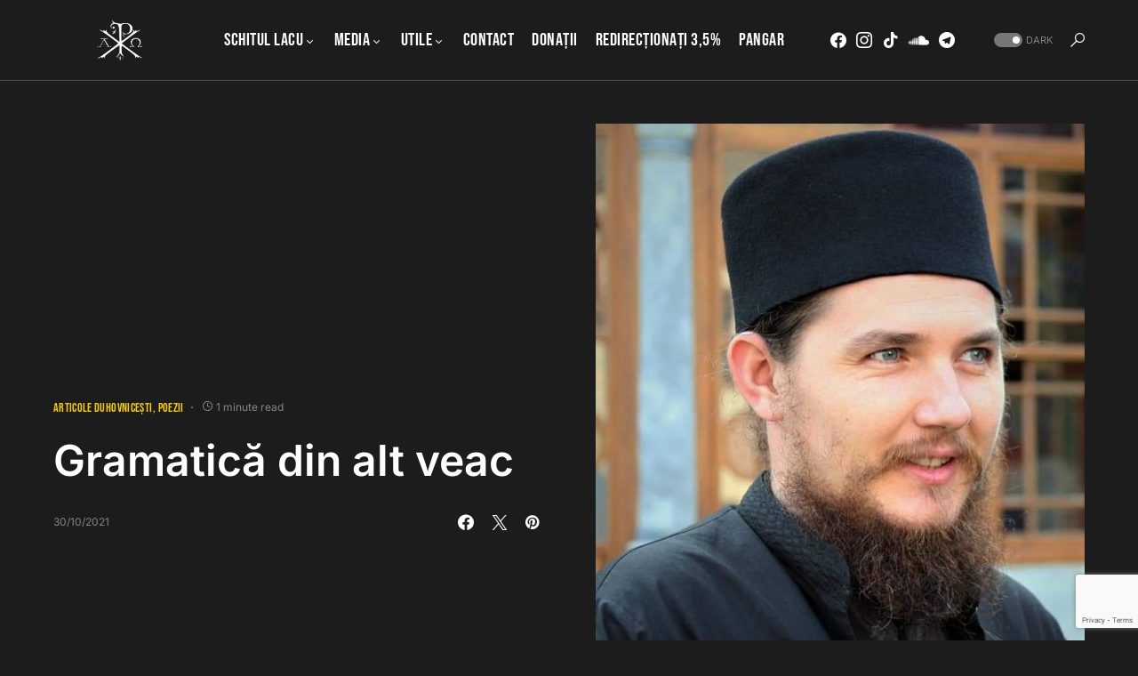

--- FILE ---
content_type: text/html; charset=UTF-8
request_url: https://marturieathonita.ro/gramatica-din-alt-veac/
body_size: 21219
content:
<!doctype html>
<html dir="ltr" lang="en-US" prefix="og: https://ogp.me/ns# fb: http://ogp.me/ns/fb#">
<head>
	<meta charset="UTF-8" />
	<meta name="viewport" content="width=device-width, initial-scale=1" />
	<link rel="profile" href="https://gmpg.org/xfn/11" />
	<title>Gramatică din alt veac - Chilia &quot;Buna-Vestire&quot;</title>
	<style>img:is([sizes="auto" i], [sizes^="auto," i]) { contain-intrinsic-size: 3000px 1500px }</style>
	
		<!-- All in One SEO 4.8.8 - aioseo.com -->
	<meta name="description" content="Prepoziții cerești și pământești împletesc cu rost, ca un prinos. Sunt: din pământ, în pământ, la pământ, sub pământ. Dar vreau la cer, căci sunt din cer. Cer sub cer, cer în cer; Deasupra tot cer. Dacă cer din pământ, primesc cer în gând? Aici pe pământ? Sau dincolo de mormânt? Cer în cer cu" />
	<meta name="robots" content="max-image-preview:large" />
	<meta name="author" content="admin"/>
	<link rel="canonical" href="https://marturieathonita.ro/gramatica-din-alt-veac/" />
	<meta name="generator" content="All in One SEO (AIOSEO) 4.8.8" />
		<meta property="og:locale" content="en_US" />
		<meta property="og:site_name" content="Chilia &quot;Buna-Vestire&quot; - Sfântul Munte Athos" />
		<meta property="og:type" content="article" />
		<meta property="og:title" content="Gramatică din alt veac - Chilia &quot;Buna-Vestire&quot;" />
		<meta property="og:description" content="Prepoziții cerești și pământești împletesc cu rost, ca un prinos. Sunt: din pământ, în pământ, la pământ, sub pământ. Dar vreau la cer, căci sunt din cer. Cer sub cer, cer în cer; Deasupra tot cer. Dacă cer din pământ, primesc cer în gând? Aici pe pământ? Sau dincolo de mormânt? Cer în cer cu" />
		<meta property="og:url" content="https://marturieathonita.ro/gramatica-din-alt-veac/" />
		<meta property="article:published_time" content="2021-10-30T09:10:36+00:00" />
		<meta property="article:modified_time" content="2021-10-30T09:10:36+00:00" />
		<meta property="article:publisher" content="https://www.facebook.com/marturieathonita.ro" />
		<meta name="twitter:card" content="summary_large_image" />
		<meta name="twitter:title" content="Gramatică din alt veac - Chilia &quot;Buna-Vestire&quot;" />
		<meta name="twitter:description" content="Prepoziții cerești și pământești împletesc cu rost, ca un prinos. Sunt: din pământ, în pământ, la pământ, sub pământ. Dar vreau la cer, căci sunt din cer. Cer sub cer, cer în cer; Deasupra tot cer. Dacă cer din pământ, primesc cer în gând? Aici pe pământ? Sau dincolo de mormânt? Cer în cer cu" />
		<script type="application/ld+json" class="aioseo-schema">
			{"@context":"https:\/\/schema.org","@graph":[{"@type":"BlogPosting","@id":"https:\/\/marturieathonita.ro\/gramatica-din-alt-veac\/#blogposting","name":"Gramatic\u0103 din alt veac - Chilia \"Buna-Vestire\"","headline":"Gramatic\u0103 din alt veac","author":{"@id":"https:\/\/marturieathonita.ro\/author\/admin\/#author"},"publisher":{"@id":"https:\/\/marturieathonita.ro\/#organization"},"image":{"@type":"ImageObject","url":"https:\/\/cdn.marturieathonita.ro\/wp-content\/uploads\/2021\/10\/Gramatica-din-alt-veac.jpg","width":690,"height":960},"datePublished":"2021-10-30T12:10:36+03:00","dateModified":"2021-10-30T12:10:36+03:00","inLanguage":"en-US","mainEntityOfPage":{"@id":"https:\/\/marturieathonita.ro\/gramatica-din-alt-veac\/#webpage"},"isPartOf":{"@id":"https:\/\/marturieathonita.ro\/gramatica-din-alt-veac\/#webpage"},"articleSection":"Articole duhovnice\u0219ti, Poezii"},{"@type":"BreadcrumbList","@id":"https:\/\/marturieathonita.ro\/gramatica-din-alt-veac\/#breadcrumblist","itemListElement":[{"@type":"ListItem","@id":"https:\/\/marturieathonita.ro#listItem","position":1,"name":"Home","item":"https:\/\/marturieathonita.ro","nextItem":{"@type":"ListItem","@id":"https:\/\/marturieathonita.ro\/category\/duhovnicesti\/#listItem","name":"Articole duhovnice\u0219ti"}},{"@type":"ListItem","@id":"https:\/\/marturieathonita.ro\/category\/duhovnicesti\/#listItem","position":2,"name":"Articole duhovnice\u0219ti","item":"https:\/\/marturieathonita.ro\/category\/duhovnicesti\/","nextItem":{"@type":"ListItem","@id":"https:\/\/marturieathonita.ro\/gramatica-din-alt-veac\/#listItem","name":"Gramatic\u0103 din alt veac"},"previousItem":{"@type":"ListItem","@id":"https:\/\/marturieathonita.ro#listItem","name":"Home"}},{"@type":"ListItem","@id":"https:\/\/marturieathonita.ro\/gramatica-din-alt-veac\/#listItem","position":3,"name":"Gramatic\u0103 din alt veac","previousItem":{"@type":"ListItem","@id":"https:\/\/marturieathonita.ro\/category\/duhovnicesti\/#listItem","name":"Articole duhovnice\u0219ti"}}]},{"@type":"Organization","@id":"https:\/\/marturieathonita.ro\/#organization","name":"Chilia \"Buna-Vestire\"","description":"Sf\u00e2ntul Munte Athos","url":"https:\/\/marturieathonita.ro\/","sameAs":["https:\/\/www.facebook.com\/marturieathonita.ro"]},{"@type":"Person","@id":"https:\/\/marturieathonita.ro\/author\/admin\/#author","url":"https:\/\/marturieathonita.ro\/author\/admin\/","name":"admin","image":{"@type":"ImageObject","@id":"https:\/\/marturieathonita.ro\/gramatica-din-alt-veac\/#authorImage","url":"https:\/\/secure.gravatar.com\/avatar\/b0ab277072262d95988dd6b3b9ef3d6d1dbe810a68174d7e0ac182a0418f725a?s=96&d=mm&r=g","width":96,"height":96,"caption":"admin"}},{"@type":"WebPage","@id":"https:\/\/marturieathonita.ro\/gramatica-din-alt-veac\/#webpage","url":"https:\/\/marturieathonita.ro\/gramatica-din-alt-veac\/","name":"Gramatic\u0103 din alt veac - Chilia \"Buna-Vestire\"","description":"Prepozi\u021bii cere\u0219ti \u0219i p\u0103m\u00e2nte\u0219ti \u00eempletesc cu rost, ca un prinos. Sunt: din p\u0103m\u00e2nt, \u00een p\u0103m\u00e2nt, la p\u0103m\u00e2nt, sub p\u0103m\u00e2nt. Dar vreau la cer, c\u0103ci sunt din cer. Cer sub cer, cer \u00een cer; Deasupra tot cer. Dac\u0103 cer din p\u0103m\u00e2nt, primesc cer \u00een g\u00e2nd? Aici pe p\u0103m\u00e2nt? Sau dincolo de morm\u00e2nt? Cer \u00een cer cu","inLanguage":"en-US","isPartOf":{"@id":"https:\/\/marturieathonita.ro\/#website"},"breadcrumb":{"@id":"https:\/\/marturieathonita.ro\/gramatica-din-alt-veac\/#breadcrumblist"},"author":{"@id":"https:\/\/marturieathonita.ro\/author\/admin\/#author"},"creator":{"@id":"https:\/\/marturieathonita.ro\/author\/admin\/#author"},"image":{"@type":"ImageObject","url":"https:\/\/cdn.marturieathonita.ro\/wp-content\/uploads\/2021\/10\/Gramatica-din-alt-veac.jpg","@id":"https:\/\/marturieathonita.ro\/gramatica-din-alt-veac\/#mainImage","width":690,"height":960},"primaryImageOfPage":{"@id":"https:\/\/marturieathonita.ro\/gramatica-din-alt-veac\/#mainImage"},"datePublished":"2021-10-30T12:10:36+03:00","dateModified":"2021-10-30T12:10:36+03:00"},{"@type":"WebSite","@id":"https:\/\/marturieathonita.ro\/#website","url":"https:\/\/marturieathonita.ro\/","name":"Chilia \"Buna-Vestire\"","description":"Sf\u00e2ntul Munte Athos","inLanguage":"en-US","publisher":{"@id":"https:\/\/marturieathonita.ro\/#organization"}}]}
		</script>
		<!-- All in One SEO -->

<link rel='dns-prefetch' href='//secure.gravatar.com' />
<link rel='dns-prefetch' href='//stats.wp.com' />
<link rel='preconnect' href='https://cdn.marturieathonita.ro' />
<link rel="alternate" type="application/rss+xml" title="Chilia &quot;Buna-Vestire&quot; &raquo; Feed" href="https://marturieathonita.ro/feed/" />
<link rel="alternate" type="application/rss+xml" title="Chilia &quot;Buna-Vestire&quot; &raquo; Comments Feed" href="https://marturieathonita.ro/comments/feed/" />
<link rel="alternate" type="application/rss+xml" title="Chilia &quot;Buna-Vestire&quot; &raquo; Gramatică din alt veac Comments Feed" href="https://marturieathonita.ro/gramatica-din-alt-veac/feed/" />
			<link rel="preload" href="https://marturieathonita.ro/wp-content/plugins/canvas/assets/fonts/canvas-icons.woff" as="font" type="font/woff" crossorigin>
			<script>
window._wpemojiSettings = {"baseUrl":"https:\/\/s.w.org\/images\/core\/emoji\/16.0.1\/72x72\/","ext":".png","svgUrl":"https:\/\/s.w.org\/images\/core\/emoji\/16.0.1\/svg\/","svgExt":".svg","source":{"concatemoji":"https:\/\/cdn.marturieathonita.ro\/wp-includes\/js\/wp-emoji-release.min.js?ver=4257c2d610e87237effa149182860fd0"}};
/*! This file is auto-generated */
!function(s,n){var o,i,e;function c(e){try{var t={supportTests:e,timestamp:(new Date).valueOf()};sessionStorage.setItem(o,JSON.stringify(t))}catch(e){}}function p(e,t,n){e.clearRect(0,0,e.canvas.width,e.canvas.height),e.fillText(t,0,0);var t=new Uint32Array(e.getImageData(0,0,e.canvas.width,e.canvas.height).data),a=(e.clearRect(0,0,e.canvas.width,e.canvas.height),e.fillText(n,0,0),new Uint32Array(e.getImageData(0,0,e.canvas.width,e.canvas.height).data));return t.every(function(e,t){return e===a[t]})}function u(e,t){e.clearRect(0,0,e.canvas.width,e.canvas.height),e.fillText(t,0,0);for(var n=e.getImageData(16,16,1,1),a=0;a<n.data.length;a++)if(0!==n.data[a])return!1;return!0}function f(e,t,n,a){switch(t){case"flag":return n(e,"\ud83c\udff3\ufe0f\u200d\u26a7\ufe0f","\ud83c\udff3\ufe0f\u200b\u26a7\ufe0f")?!1:!n(e,"\ud83c\udde8\ud83c\uddf6","\ud83c\udde8\u200b\ud83c\uddf6")&&!n(e,"\ud83c\udff4\udb40\udc67\udb40\udc62\udb40\udc65\udb40\udc6e\udb40\udc67\udb40\udc7f","\ud83c\udff4\u200b\udb40\udc67\u200b\udb40\udc62\u200b\udb40\udc65\u200b\udb40\udc6e\u200b\udb40\udc67\u200b\udb40\udc7f");case"emoji":return!a(e,"\ud83e\udedf")}return!1}function g(e,t,n,a){var r="undefined"!=typeof WorkerGlobalScope&&self instanceof WorkerGlobalScope?new OffscreenCanvas(300,150):s.createElement("canvas"),o=r.getContext("2d",{willReadFrequently:!0}),i=(o.textBaseline="top",o.font="600 32px Arial",{});return e.forEach(function(e){i[e]=t(o,e,n,a)}),i}function t(e){var t=s.createElement("script");t.src=e,t.defer=!0,s.head.appendChild(t)}"undefined"!=typeof Promise&&(o="wpEmojiSettingsSupports",i=["flag","emoji"],n.supports={everything:!0,everythingExceptFlag:!0},e=new Promise(function(e){s.addEventListener("DOMContentLoaded",e,{once:!0})}),new Promise(function(t){var n=function(){try{var e=JSON.parse(sessionStorage.getItem(o));if("object"==typeof e&&"number"==typeof e.timestamp&&(new Date).valueOf()<e.timestamp+604800&&"object"==typeof e.supportTests)return e.supportTests}catch(e){}return null}();if(!n){if("undefined"!=typeof Worker&&"undefined"!=typeof OffscreenCanvas&&"undefined"!=typeof URL&&URL.createObjectURL&&"undefined"!=typeof Blob)try{var e="postMessage("+g.toString()+"("+[JSON.stringify(i),f.toString(),p.toString(),u.toString()].join(",")+"));",a=new Blob([e],{type:"text/javascript"}),r=new Worker(URL.createObjectURL(a),{name:"wpTestEmojiSupports"});return void(r.onmessage=function(e){c(n=e.data),r.terminate(),t(n)})}catch(e){}c(n=g(i,f,p,u))}t(n)}).then(function(e){for(var t in e)n.supports[t]=e[t],n.supports.everything=n.supports.everything&&n.supports[t],"flag"!==t&&(n.supports.everythingExceptFlag=n.supports.everythingExceptFlag&&n.supports[t]);n.supports.everythingExceptFlag=n.supports.everythingExceptFlag&&!n.supports.flag,n.DOMReady=!1,n.readyCallback=function(){n.DOMReady=!0}}).then(function(){return e}).then(function(){var e;n.supports.everything||(n.readyCallback(),(e=n.source||{}).concatemoji?t(e.concatemoji):e.wpemoji&&e.twemoji&&(t(e.twemoji),t(e.wpemoji)))}))}((window,document),window._wpemojiSettings);
</script>
<link rel='stylesheet' id='canvas-css' href='https://marturieathonita.ro/wp-content/plugins/canvas/assets/css/canvas.css?ver=2.5.1' media='all' />
<link rel='alternate stylesheet' id='powerkit-icons-css' href='https://marturieathonita.ro/wp-content/plugins/powerkit/assets/fonts/powerkit-icons.woff?ver=3.0.2' as='font' type='font/wof' crossorigin />
<link rel='stylesheet' id='powerkit-css' href='https://marturieathonita.ro/wp-content/plugins/powerkit/assets/css/powerkit.css?ver=3.0.2' media='all' />
<style id='wp-emoji-styles-inline-css'>

	img.wp-smiley, img.emoji {
		display: inline !important;
		border: none !important;
		box-shadow: none !important;
		height: 1em !important;
		width: 1em !important;
		margin: 0 0.07em !important;
		vertical-align: -0.1em !important;
		background: none !important;
		padding: 0 !important;
	}
</style>
<link rel='stylesheet' id='wp-block-library-css' href='https://cdn.marturieathonita.ro/wp-includes/css/dist/block-library/style.min.css?ver=4257c2d610e87237effa149182860fd0' media='all' />
<style id='classic-theme-styles-inline-css'>
/*! This file is auto-generated */
.wp-block-button__link{color:#fff;background-color:#32373c;border-radius:9999px;box-shadow:none;text-decoration:none;padding:calc(.667em + 2px) calc(1.333em + 2px);font-size:1.125em}.wp-block-file__button{background:#32373c;color:#fff;text-decoration:none}
</style>
<link rel='stylesheet' id='mediaelement-css' href='https://cdn.marturieathonita.ro/wp-includes/js/mediaelement/mediaelementplayer-legacy.min.css?ver=4.2.17' media='all' />
<link rel='stylesheet' id='wp-mediaelement-css' href='https://cdn.marturieathonita.ro/wp-includes/js/mediaelement/wp-mediaelement.min.css?ver=4257c2d610e87237effa149182860fd0' media='all' />
<style id='jetpack-sharing-buttons-style-inline-css'>
.jetpack-sharing-buttons__services-list{display:flex;flex-direction:row;flex-wrap:wrap;gap:0;list-style-type:none;margin:5px;padding:0}.jetpack-sharing-buttons__services-list.has-small-icon-size{font-size:12px}.jetpack-sharing-buttons__services-list.has-normal-icon-size{font-size:16px}.jetpack-sharing-buttons__services-list.has-large-icon-size{font-size:24px}.jetpack-sharing-buttons__services-list.has-huge-icon-size{font-size:36px}@media print{.jetpack-sharing-buttons__services-list{display:none!important}}.editor-styles-wrapper .wp-block-jetpack-sharing-buttons{gap:0;padding-inline-start:0}ul.jetpack-sharing-buttons__services-list.has-background{padding:1.25em 2.375em}
</style>
<link rel='stylesheet' id='canvas-block-alert-style-css' href='https://marturieathonita.ro/wp-content/plugins/canvas/components/basic-elements/block-alert/block.css?ver=1756972276' media='all' />
<link rel='stylesheet' id='canvas-block-progress-style-css' href='https://marturieathonita.ro/wp-content/plugins/canvas/components/basic-elements/block-progress/block.css?ver=1756972276' media='all' />
<link rel='stylesheet' id='canvas-block-collapsibles-style-css' href='https://marturieathonita.ro/wp-content/plugins/canvas/components/basic-elements/block-collapsibles/block.css?ver=1756972276' media='all' />
<link rel='stylesheet' id='canvas-block-tabs-style-css' href='https://marturieathonita.ro/wp-content/plugins/canvas/components/basic-elements/block-tabs/block.css?ver=1756972276' media='all' />
<link rel='stylesheet' id='canvas-block-section-heading-style-css' href='https://marturieathonita.ro/wp-content/plugins/canvas/components/basic-elements/block-section-heading/block.css?ver=1756972276' media='all' />
<link rel='stylesheet' id='canvas-block-row-style-css' href='https://marturieathonita.ro/wp-content/plugins/canvas/components/layout-blocks/block-row/block-row.css?ver=1756972276' media='all' />
<link rel='stylesheet' id='canvas-justified-gallery-block-style-css' href='https://marturieathonita.ro/wp-content/plugins/canvas/components/justified-gallery/block/block-justified-gallery.css?ver=1756972276' media='all' />
<link rel='stylesheet' id='canvas-slider-gallery-block-style-css' href='https://marturieathonita.ro/wp-content/plugins/canvas/components/slider-gallery/block/block-slider-gallery.css?ver=1756972276' media='all' />
<link rel='stylesheet' id='canvas-block-posts-sidebar-css' href='https://marturieathonita.ro/wp-content/plugins/canvas/components/posts/block-posts-sidebar/block-posts-sidebar.css?ver=1756972276' media='all' />
<style id='global-styles-inline-css'>
:root{--wp--preset--aspect-ratio--square: 1;--wp--preset--aspect-ratio--4-3: 4/3;--wp--preset--aspect-ratio--3-4: 3/4;--wp--preset--aspect-ratio--3-2: 3/2;--wp--preset--aspect-ratio--2-3: 2/3;--wp--preset--aspect-ratio--16-9: 16/9;--wp--preset--aspect-ratio--9-16: 9/16;--wp--preset--color--black: #000000;--wp--preset--color--cyan-bluish-gray: #abb8c3;--wp--preset--color--white: #FFFFFF;--wp--preset--color--pale-pink: #f78da7;--wp--preset--color--vivid-red: #cf2e2e;--wp--preset--color--luminous-vivid-orange: #ff6900;--wp--preset--color--luminous-vivid-amber: #fcb900;--wp--preset--color--light-green-cyan: #7bdcb5;--wp--preset--color--vivid-green-cyan: #00d084;--wp--preset--color--pale-cyan-blue: #8ed1fc;--wp--preset--color--vivid-cyan-blue: #0693e3;--wp--preset--color--vivid-purple: #9b51e0;--wp--preset--color--blue: #59BACC;--wp--preset--color--green: #58AD69;--wp--preset--color--orange: #FFBC49;--wp--preset--color--red: #e32c26;--wp--preset--color--gray-50: #f8f9fa;--wp--preset--color--gray-100: #f8f9fb;--wp--preset--color--gray-200: #e9ecef;--wp--preset--color--secondary: #818181;--wp--preset--gradient--vivid-cyan-blue-to-vivid-purple: linear-gradient(135deg,rgba(6,147,227,1) 0%,rgb(155,81,224) 100%);--wp--preset--gradient--light-green-cyan-to-vivid-green-cyan: linear-gradient(135deg,rgb(122,220,180) 0%,rgb(0,208,130) 100%);--wp--preset--gradient--luminous-vivid-amber-to-luminous-vivid-orange: linear-gradient(135deg,rgba(252,185,0,1) 0%,rgba(255,105,0,1) 100%);--wp--preset--gradient--luminous-vivid-orange-to-vivid-red: linear-gradient(135deg,rgba(255,105,0,1) 0%,rgb(207,46,46) 100%);--wp--preset--gradient--very-light-gray-to-cyan-bluish-gray: linear-gradient(135deg,rgb(238,238,238) 0%,rgb(169,184,195) 100%);--wp--preset--gradient--cool-to-warm-spectrum: linear-gradient(135deg,rgb(74,234,220) 0%,rgb(151,120,209) 20%,rgb(207,42,186) 40%,rgb(238,44,130) 60%,rgb(251,105,98) 80%,rgb(254,248,76) 100%);--wp--preset--gradient--blush-light-purple: linear-gradient(135deg,rgb(255,206,236) 0%,rgb(152,150,240) 100%);--wp--preset--gradient--blush-bordeaux: linear-gradient(135deg,rgb(254,205,165) 0%,rgb(254,45,45) 50%,rgb(107,0,62) 100%);--wp--preset--gradient--luminous-dusk: linear-gradient(135deg,rgb(255,203,112) 0%,rgb(199,81,192) 50%,rgb(65,88,208) 100%);--wp--preset--gradient--pale-ocean: linear-gradient(135deg,rgb(255,245,203) 0%,rgb(182,227,212) 50%,rgb(51,167,181) 100%);--wp--preset--gradient--electric-grass: linear-gradient(135deg,rgb(202,248,128) 0%,rgb(113,206,126) 100%);--wp--preset--gradient--midnight: linear-gradient(135deg,rgb(2,3,129) 0%,rgb(40,116,252) 100%);--wp--preset--font-size--small: 13px;--wp--preset--font-size--medium: 20px;--wp--preset--font-size--large: 36px;--wp--preset--font-size--x-large: 42px;--wp--preset--spacing--20: 0.44rem;--wp--preset--spacing--30: 0.67rem;--wp--preset--spacing--40: 1rem;--wp--preset--spacing--50: 1.5rem;--wp--preset--spacing--60: 2.25rem;--wp--preset--spacing--70: 3.38rem;--wp--preset--spacing--80: 5.06rem;--wp--preset--shadow--natural: 6px 6px 9px rgba(0, 0, 0, 0.2);--wp--preset--shadow--deep: 12px 12px 50px rgba(0, 0, 0, 0.4);--wp--preset--shadow--sharp: 6px 6px 0px rgba(0, 0, 0, 0.2);--wp--preset--shadow--outlined: 6px 6px 0px -3px rgba(255, 255, 255, 1), 6px 6px rgba(0, 0, 0, 1);--wp--preset--shadow--crisp: 6px 6px 0px rgba(0, 0, 0, 1);}:where(.is-layout-flex){gap: 0.5em;}:where(.is-layout-grid){gap: 0.5em;}body .is-layout-flex{display: flex;}.is-layout-flex{flex-wrap: wrap;align-items: center;}.is-layout-flex > :is(*, div){margin: 0;}body .is-layout-grid{display: grid;}.is-layout-grid > :is(*, div){margin: 0;}:where(.wp-block-columns.is-layout-flex){gap: 2em;}:where(.wp-block-columns.is-layout-grid){gap: 2em;}:where(.wp-block-post-template.is-layout-flex){gap: 1.25em;}:where(.wp-block-post-template.is-layout-grid){gap: 1.25em;}.has-black-color{color: var(--wp--preset--color--black) !important;}.has-cyan-bluish-gray-color{color: var(--wp--preset--color--cyan-bluish-gray) !important;}.has-white-color{color: var(--wp--preset--color--white) !important;}.has-pale-pink-color{color: var(--wp--preset--color--pale-pink) !important;}.has-vivid-red-color{color: var(--wp--preset--color--vivid-red) !important;}.has-luminous-vivid-orange-color{color: var(--wp--preset--color--luminous-vivid-orange) !important;}.has-luminous-vivid-amber-color{color: var(--wp--preset--color--luminous-vivid-amber) !important;}.has-light-green-cyan-color{color: var(--wp--preset--color--light-green-cyan) !important;}.has-vivid-green-cyan-color{color: var(--wp--preset--color--vivid-green-cyan) !important;}.has-pale-cyan-blue-color{color: var(--wp--preset--color--pale-cyan-blue) !important;}.has-vivid-cyan-blue-color{color: var(--wp--preset--color--vivid-cyan-blue) !important;}.has-vivid-purple-color{color: var(--wp--preset--color--vivid-purple) !important;}.has-black-background-color{background-color: var(--wp--preset--color--black) !important;}.has-cyan-bluish-gray-background-color{background-color: var(--wp--preset--color--cyan-bluish-gray) !important;}.has-white-background-color{background-color: var(--wp--preset--color--white) !important;}.has-pale-pink-background-color{background-color: var(--wp--preset--color--pale-pink) !important;}.has-vivid-red-background-color{background-color: var(--wp--preset--color--vivid-red) !important;}.has-luminous-vivid-orange-background-color{background-color: var(--wp--preset--color--luminous-vivid-orange) !important;}.has-luminous-vivid-amber-background-color{background-color: var(--wp--preset--color--luminous-vivid-amber) !important;}.has-light-green-cyan-background-color{background-color: var(--wp--preset--color--light-green-cyan) !important;}.has-vivid-green-cyan-background-color{background-color: var(--wp--preset--color--vivid-green-cyan) !important;}.has-pale-cyan-blue-background-color{background-color: var(--wp--preset--color--pale-cyan-blue) !important;}.has-vivid-cyan-blue-background-color{background-color: var(--wp--preset--color--vivid-cyan-blue) !important;}.has-vivid-purple-background-color{background-color: var(--wp--preset--color--vivid-purple) !important;}.has-black-border-color{border-color: var(--wp--preset--color--black) !important;}.has-cyan-bluish-gray-border-color{border-color: var(--wp--preset--color--cyan-bluish-gray) !important;}.has-white-border-color{border-color: var(--wp--preset--color--white) !important;}.has-pale-pink-border-color{border-color: var(--wp--preset--color--pale-pink) !important;}.has-vivid-red-border-color{border-color: var(--wp--preset--color--vivid-red) !important;}.has-luminous-vivid-orange-border-color{border-color: var(--wp--preset--color--luminous-vivid-orange) !important;}.has-luminous-vivid-amber-border-color{border-color: var(--wp--preset--color--luminous-vivid-amber) !important;}.has-light-green-cyan-border-color{border-color: var(--wp--preset--color--light-green-cyan) !important;}.has-vivid-green-cyan-border-color{border-color: var(--wp--preset--color--vivid-green-cyan) !important;}.has-pale-cyan-blue-border-color{border-color: var(--wp--preset--color--pale-cyan-blue) !important;}.has-vivid-cyan-blue-border-color{border-color: var(--wp--preset--color--vivid-cyan-blue) !important;}.has-vivid-purple-border-color{border-color: var(--wp--preset--color--vivid-purple) !important;}.has-vivid-cyan-blue-to-vivid-purple-gradient-background{background: var(--wp--preset--gradient--vivid-cyan-blue-to-vivid-purple) !important;}.has-light-green-cyan-to-vivid-green-cyan-gradient-background{background: var(--wp--preset--gradient--light-green-cyan-to-vivid-green-cyan) !important;}.has-luminous-vivid-amber-to-luminous-vivid-orange-gradient-background{background: var(--wp--preset--gradient--luminous-vivid-amber-to-luminous-vivid-orange) !important;}.has-luminous-vivid-orange-to-vivid-red-gradient-background{background: var(--wp--preset--gradient--luminous-vivid-orange-to-vivid-red) !important;}.has-very-light-gray-to-cyan-bluish-gray-gradient-background{background: var(--wp--preset--gradient--very-light-gray-to-cyan-bluish-gray) !important;}.has-cool-to-warm-spectrum-gradient-background{background: var(--wp--preset--gradient--cool-to-warm-spectrum) !important;}.has-blush-light-purple-gradient-background{background: var(--wp--preset--gradient--blush-light-purple) !important;}.has-blush-bordeaux-gradient-background{background: var(--wp--preset--gradient--blush-bordeaux) !important;}.has-luminous-dusk-gradient-background{background: var(--wp--preset--gradient--luminous-dusk) !important;}.has-pale-ocean-gradient-background{background: var(--wp--preset--gradient--pale-ocean) !important;}.has-electric-grass-gradient-background{background: var(--wp--preset--gradient--electric-grass) !important;}.has-midnight-gradient-background{background: var(--wp--preset--gradient--midnight) !important;}.has-small-font-size{font-size: var(--wp--preset--font-size--small) !important;}.has-medium-font-size{font-size: var(--wp--preset--font-size--medium) !important;}.has-large-font-size{font-size: var(--wp--preset--font-size--large) !important;}.has-x-large-font-size{font-size: var(--wp--preset--font-size--x-large) !important;}
:where(.wp-block-post-template.is-layout-flex){gap: 1.25em;}:where(.wp-block-post-template.is-layout-grid){gap: 1.25em;}
:where(.wp-block-columns.is-layout-flex){gap: 2em;}:where(.wp-block-columns.is-layout-grid){gap: 2em;}
:root :where(.wp-block-pullquote){font-size: 1.5em;line-height: 1.6;}
</style>
<link rel='stylesheet' id='canvas-block-heading-style-css' href='https://marturieathonita.ro/wp-content/plugins/canvas/components/content-formatting/block-heading/block.css?ver=1756972276' media='all' />
<link rel='stylesheet' id='canvas-block-list-style-css' href='https://marturieathonita.ro/wp-content/plugins/canvas/components/content-formatting/block-list/block.css?ver=1756972276' media='all' />
<link rel='stylesheet' id='canvas-block-paragraph-style-css' href='https://marturieathonita.ro/wp-content/plugins/canvas/components/content-formatting/block-paragraph/block.css?ver=1756972276' media='all' />
<link rel='stylesheet' id='canvas-block-separator-style-css' href='https://marturieathonita.ro/wp-content/plugins/canvas/components/content-formatting/block-separator/block.css?ver=1756972276' media='all' />
<link rel='stylesheet' id='canvas-block-group-style-css' href='https://marturieathonita.ro/wp-content/plugins/canvas/components/basic-elements/block-group/block.css?ver=1756972276' media='all' />
<link rel='stylesheet' id='canvas-block-cover-style-css' href='https://marturieathonita.ro/wp-content/plugins/canvas/components/basic-elements/block-cover/block.css?ver=1756972276' media='all' />
<link rel='stylesheet' id='bwg_fonts-css' href='https://marturieathonita.ro/wp-content/plugins/photo-gallery/css/bwg-fonts/fonts.css?ver=0.0.1' media='all' />
<link rel='stylesheet' id='sumoselect-css' href='https://marturieathonita.ro/wp-content/plugins/photo-gallery/css/sumoselect.min.css?ver=3.4.6' media='all' />
<link rel='stylesheet' id='mCustomScrollbar-css' href='https://marturieathonita.ro/wp-content/plugins/photo-gallery/css/jquery.mCustomScrollbar.min.css?ver=3.1.5' media='all' />
<link rel='stylesheet' id='bwg_googlefonts-css' href='https://fonts.googleapis.com/css?family=Ubuntu&#038;subset=greek,latin,greek-ext,vietnamese,cyrillic-ext,latin-ext,cyrillic' media='all' />
<link rel='stylesheet' id='bwg_frontend-css' href='https://marturieathonita.ro/wp-content/plugins/photo-gallery/css/styles.min.css?ver=1.8.35' media='all' />
<link rel='stylesheet' id='powerkit-basic-elements-css' href='https://marturieathonita.ro/wp-content/plugins/powerkit/modules/basic-elements/public/css/public-powerkit-basic-elements.css?ver=3.0.2' media='screen' />
<link rel='stylesheet' id='powerkit-content-formatting-css' href='https://marturieathonita.ro/wp-content/plugins/powerkit/modules/content-formatting/public/css/public-powerkit-content-formatting.css?ver=3.0.2' media='all' />
<link rel='stylesheet' id='powerkit-сontributors-css' href='https://marturieathonita.ro/wp-content/plugins/powerkit/modules/contributors/public/css/public-powerkit-contributors.css?ver=3.0.2' media='all' />
<link rel='stylesheet' id='powerkit-facebook-css' href='https://marturieathonita.ro/wp-content/plugins/powerkit/modules/facebook/public/css/public-powerkit-facebook.css?ver=3.0.2' media='all' />
<link rel='stylesheet' id='powerkit-featured-categories-css' href='https://marturieathonita.ro/wp-content/plugins/powerkit/modules/featured-categories/public/css/public-powerkit-featured-categories.css?ver=3.0.2' media='all' />
<link rel='stylesheet' id='powerkit-inline-posts-css' href='https://marturieathonita.ro/wp-content/plugins/powerkit/modules/inline-posts/public/css/public-powerkit-inline-posts.css?ver=3.0.2' media='all' />
<link rel='stylesheet' id='powerkit-instagram-css' href='https://marturieathonita.ro/wp-content/plugins/powerkit/modules/instagram/public/css/public-powerkit-instagram.css?ver=3.0.2' media='all' />
<link rel='stylesheet' id='powerkit-justified-gallery-css' href='https://marturieathonita.ro/wp-content/plugins/powerkit/modules/justified-gallery/public/css/public-powerkit-justified-gallery.css?ver=3.0.2' media='all' />
<link rel='stylesheet' id='glightbox-css' href='https://marturieathonita.ro/wp-content/plugins/powerkit/modules/lightbox/public/css/glightbox.min.css?ver=3.0.2' media='all' />
<link rel='stylesheet' id='powerkit-lightbox-css' href='https://marturieathonita.ro/wp-content/plugins/powerkit/modules/lightbox/public/css/public-powerkit-lightbox.css?ver=3.0.2' media='all' />
<link rel='stylesheet' id='powerkit-opt-in-forms-css' href='https://marturieathonita.ro/wp-content/plugins/powerkit/modules/opt-in-forms/public/css/public-powerkit-opt-in-forms.css?ver=3.0.2' media='all' />
<link rel='stylesheet' id='powerkit-widget-posts-css' href='https://marturieathonita.ro/wp-content/plugins/powerkit/modules/posts/public/css/public-powerkit-widget-posts.css?ver=3.0.2' media='all' />
<link rel='stylesheet' id='powerkit-scroll-to-top-css' href='https://marturieathonita.ro/wp-content/plugins/powerkit/modules/scroll-to-top/public/css/public-powerkit-scroll-to-top.css?ver=3.0.2' media='all' />
<link rel='stylesheet' id='powerkit-share-buttons-css' href='https://marturieathonita.ro/wp-content/plugins/powerkit/modules/share-buttons/public/css/public-powerkit-share-buttons.css?ver=3.0.2' media='all' />
<link rel='stylesheet' id='powerkit-slider-gallery-css' href='https://marturieathonita.ro/wp-content/plugins/powerkit/modules/slider-gallery/public/css/public-powerkit-slider-gallery.css?ver=3.0.2' media='all' />
<link rel='stylesheet' id='powerkit-social-links-css' href='https://marturieathonita.ro/wp-content/plugins/powerkit/modules/social-links/public/css/public-powerkit-social-links.css?ver=3.0.2' media='all' />
<link rel='stylesheet' id='powerkit-table-of-contents-css' href='https://marturieathonita.ro/wp-content/plugins/powerkit/modules/table-of-contents/public/css/public-powerkit-table-of-contents.css?ver=3.0.2' media='all' />
<link rel='stylesheet' id='powerkit-widget-about-css' href='https://marturieathonita.ro/wp-content/plugins/powerkit/modules/widget-about/public/css/public-powerkit-widget-about.css?ver=3.0.2' media='all' />
<link rel='stylesheet' id='csco-styles-css' href='https://cdn.marturieathonita.ro/wp-content/themes/marturie/style.css?ver=1.0.9' media='all' />
<style id='csco-styles-inline-css'>
:root { --social-links-label: "CONNECT"; }
.searchwp-live-search-no-min-chars:after { content: "Continue typing" }
</style>
<link rel='stylesheet' id='tablepress-default-css' href='https://marturieathonita.ro/wp-content/tablepress-combined.min.css?ver=83' media='all' />
<script src="https://cdn.marturieathonita.ro/wp-includes/js/jquery/jquery.min.js?ver=3.7.1" id="jquery-core-js"></script>
<script src="https://cdn.marturieathonita.ro/wp-includes/js/jquery/jquery-migrate.min.js?ver=3.4.1" id="jquery-migrate-js"></script>
<script src="https://marturieathonita.ro/wp-content/plugins/photo-gallery/js/jquery.sumoselect.min.js?ver=3.4.6" id="sumoselect-js"></script>
<script src="https://marturieathonita.ro/wp-content/plugins/photo-gallery/js/tocca.min.js?ver=2.0.9" id="bwg_mobile-js"></script>
<script src="https://marturieathonita.ro/wp-content/plugins/photo-gallery/js/jquery.mCustomScrollbar.concat.min.js?ver=3.1.5" id="mCustomScrollbar-js"></script>
<script src="https://marturieathonita.ro/wp-content/plugins/photo-gallery/js/jquery.fullscreen.min.js?ver=0.6.0" id="jquery-fullscreen-js"></script>
<script id="bwg_frontend-js-extra">
var bwg_objectsL10n = {"bwg_field_required":"field is required.","bwg_mail_validation":"This is not a valid email address.","bwg_search_result":"There are no images matching your search.","bwg_select_tag":"Select Tag","bwg_order_by":"Order By","bwg_search":"Search","bwg_show_ecommerce":"Show Ecommerce","bwg_hide_ecommerce":"Hide Ecommerce","bwg_show_comments":"Show Comments","bwg_hide_comments":"Hide Comments","bwg_restore":"Restore","bwg_maximize":"Maximize","bwg_fullscreen":"Fullscreen","bwg_exit_fullscreen":"Exit Fullscreen","bwg_search_tag":"SEARCH...","bwg_tag_no_match":"No tags found","bwg_all_tags_selected":"All tags selected","bwg_tags_selected":"tags selected","play":"Play","pause":"Pause","is_pro":"","bwg_play":"Play","bwg_pause":"Pause","bwg_hide_info":"Hide info","bwg_show_info":"Show info","bwg_hide_rating":"Hide rating","bwg_show_rating":"Show rating","ok":"Ok","cancel":"Cancel","select_all":"Select all","lazy_load":"0","lazy_loader":"https:\/\/marturieathonita.ro\/wp-content\/plugins\/photo-gallery\/images\/ajax_loader.png","front_ajax":"0","bwg_tag_see_all":"see all tags","bwg_tag_see_less":"see less tags"};
</script>
<script src="https://marturieathonita.ro/wp-content/plugins/photo-gallery/js/scripts.min.js?ver=1.8.35" id="bwg_frontend-js"></script>
<link rel="https://api.w.org/" href="https://marturieathonita.ro/wp-json/" /><link rel="alternate" title="JSON" type="application/json" href="https://marturieathonita.ro/wp-json/wp/v2/posts/51757" /><link rel="EditURI" type="application/rsd+xml" title="RSD" href="https://marturieathonita.ro/xmlrpc.php?rsd" />

<link rel='shortlink' href='https://wp.me/p4ZVeA-dsN' />
<link rel="alternate" title="oEmbed (JSON)" type="application/json+oembed" href="https://marturieathonita.ro/wp-json/oembed/1.0/embed?url=https%3A%2F%2Fmarturieathonita.ro%2Fgramatica-din-alt-veac%2F" />
<link rel="alternate" title="oEmbed (XML)" type="text/xml+oembed" href="https://marturieathonita.ro/wp-json/oembed/1.0/embed?url=https%3A%2F%2Fmarturieathonita.ro%2Fgramatica-din-alt-veac%2F&#038;format=xml" />
	<style>img#wpstats{display:none}</style>
		<link rel="llms-sitemap" href="https://marturieathonita.ro/llms.txt" />
<style id='csco-theme-typography'>
	:root {
		/* Base Font */
		--cs-font-base-family: Inter;
		--cs-font-base-size: 1rem;
		--cs-font-base-weight: 400;
		--cs-font-base-style: normal;
		--cs-font-base-letter-spacing: normal;
		--cs-font-base-line-height: 1.5;

		/* Primary Font */
		--cs-font-primary-family: Bebas Neue;
		--cs-font-primary-size: 0.9375rem;
		--cs-font-primary-weight: 400;
		--cs-font-primary-style: normal;
		--cs-font-primary-letter-spacing: 0.025em;
		--cs-font-primary-text-transform: none;

		/* Secondary Font */
		--cs-font-secondary-family: Inter;
		--cs-font-secondary-size: 0.75rem;
		--cs-font-secondary-weight: 400;
		--cs-font-secondary-style: normal;
		--cs-font-secondary-letter-spacing: normal;
		--cs-font-secondary-text-transform: none;

		/* Category Font */
		--cs-font-category-family: Bebas Neue;
		--cs-font-category-size: 0.875rem;
		--cs-font-category-weight: 400;
		--cs-font-category-style: normal;
		--cs-font-category-letter-spacing: 0.025em;
		--cs-font-category-text-transform: uppercase;

		/* Post Meta Font */
		--cs-font-post-meta-family: Inter;
		--cs-font-post-meta-size: 0.75rem;
		--cs-font-post-meta-weight: 400;
		--cs-font-post-meta-style: normal;
		--cs-font-post-meta-letter-spacing: normal;
		--cs-font-post-meta-text-transform: none;

		/* Input Font */
		--cs-font-input-family: Inter;
		--cs-font-input-size: 0.75rem;
		--cs-font-input-weight: 400;
		--cs-font-input-style: normal;
		--cs-font-input-letter-spacing: normal;
		--cs-font-input-text-transform: none;

		/* Post Subbtitle */
		--cs-font-post-subtitle-family: inherit;
		--cs-font-post-subtitle-size: 1.5rem;
		--cs-font-post-subtitle-letter-spacing: normal;

		/* Post Content */
		--cs-font-post-content-family: Inter;
		--cs-font-post-content-size: 1rem;
		--cs-font-post-content-letter-spacing: normal;

		/* Summary */
		--cs-font-entry-summary-family: Inter;
		--cs-font-entry-summary-size: 1.5rem;
		--cs-font-entry-summary-letter-spacing: normal;

		/* Entry Excerpt */
		--cs-font-entry-excerpt-family: Inter;
		--cs-font-entry-excerpt-size: 0.875rem;
		--cs-font-entry-excerpt-letter-spacing: normal;


		/* Logos --------------- */

		/* Main Logo */
		--cs-font-main-logo-family: Inter;
		--cs-font-main-logo-size: 1.25rem;
		--cs-font-main-logo-weight: 500;
		--cs-font-main-logo-style: normal;
		--cs-font-main-logo-letter-spacing: normal;
		--cs-font-main-logo-text-transform: none;

		/* Large Logo */
		--cs-font-large-logo-family: Inter;
		--cs-font-large-logo-size: 1.5rem;
		--cs-font-large-logo-weight: 500;
		--cs-font-large-logo-style: normal;
		--cs-font-large-logo-letter-spacing: normal;
		--cs-font-large-logo-text-transform: none;

		/* Footer Logo */
		--cs-font-footer-logo-family: Inter;
		--cs-font-footer-logo-size: 1.25rem;
		--cs-font-footer-logo-weight: 500;
		--cs-font-footer-logo-style: normal;
		--cs-font-footer-logo-letter-spacing: normal;
		--cs-font-footer-logo-text-transform: none;

		/* Headings --------------- */

		/* Headings */
		--cs-font-headings-family: Inter;
		--cs-font-headings-weight: 600;
		--cs-font-headings-style: normal;
		--cs-font-headings-line-height: 1.25;
		--cs-font-headings-letter-spacing: normal;
		--cs-font-headings-text-transform: none;

		/* Menu Font --------------- */

		/* Menu */
		/* Used for main top level menu elements. */
		--cs-font-menu-family: Bebas Neue;
		--cs-font-menu-size: 1.25rem;
		--cs-font-menu-weight: 400;
		--cs-font-menu-style: normal;
		--cs-font-menu-letter-spacing: 0.025em;
		--cs-font-menu-text-transform: none;

		/* Submenu Font */
		/* Used for submenu elements. */
		--cs-font-submenu-family: Inter;
		--cs-font-submenu-size: 0.875rem;
		--cs-font-submenu-weight: 400;
		--cs-font-submenu-style: normal;
		--cs-font-submenu-letter-spacing: 0px;
		--cs-font-submenu-text-transform: none;

		/* Section Headings --------------- */
		--cs-font-section-headings-family: Bebas Neue;
		--cs-font-section-headings-size: 1.75rem;
		--cs-font-section-headings-weight: 400;
		--cs-font-section-headings-style: normal;
		--cs-font-section-headings-letter-spacing: normal;
		--cs-font-section-headings-text-transform: none;

		--cs-font-section-subheadings-family: Inter;
		--cs-font-section-subheadings-size: 0.75rem;
		--cs-font-section-subheadings-weight: 500;
		--cs-font-section-subheadings-style: normal;
		--cs-font-section-subheadings-letter-spacing: normal;
		--cs-font-section-subheadings-text-transform: uppercase;
	}

	</style>
      <meta name="onesignal" content="wordpress-plugin"/>
            <script>

      window.OneSignalDeferred = window.OneSignalDeferred || [];

      OneSignalDeferred.push(function(OneSignal) {
        var oneSignal_options = {};
        window._oneSignalInitOptions = oneSignal_options;

        oneSignal_options['serviceWorkerParam'] = { scope: '/' };
oneSignal_options['serviceWorkerPath'] = 'OneSignalSDKWorker.js.php';

        OneSignal.Notifications.setDefaultUrl("https://marturieathonita.ro");

        oneSignal_options['wordpress'] = true;
oneSignal_options['appId'] = '6f4dc99c-e031-47fa-b509-0691e21a3aa3';
oneSignal_options['allowLocalhostAsSecureOrigin'] = true;
oneSignal_options['welcomeNotification'] = { };
oneSignal_options['welcomeNotification']['title'] = "";
oneSignal_options['welcomeNotification']['message'] = "Multumim pentru abonare !";
oneSignal_options['path'] = "https://marturieathonita.ro/wp-content/plugins/onesignal-free-web-push-notifications/sdk_files/";
oneSignal_options['persistNotification'] = false;
oneSignal_options['promptOptions'] = { };
              OneSignal.init(window._oneSignalInitOptions);
              OneSignal.Slidedown.promptPush()      });

      function documentInitOneSignal() {
        var oneSignal_elements = document.getElementsByClassName("OneSignal-prompt");

        var oneSignalLinkClickHandler = function(event) { OneSignal.Notifications.requestPermission(); event.preventDefault(); };        for(var i = 0; i < oneSignal_elements.length; i++)
          oneSignal_elements[i].addEventListener('click', oneSignalLinkClickHandler, false);
      }

      if (document.readyState === 'complete') {
           documentInitOneSignal();
      }
      else {
           window.addEventListener("load", function(event){
               documentInitOneSignal();
          });
      }
    </script>
<link rel="icon" href="https://cdn.marturieathonita.ro/wp-content/uploads/2018/03/cropped-logo-ma-s-32x32.png" sizes="32x32" />
<link rel="icon" href="https://cdn.marturieathonita.ro/wp-content/uploads/2018/03/cropped-logo-ma-s-192x192.png" sizes="192x192" />
<link rel="apple-touch-icon" href="https://cdn.marturieathonita.ro/wp-content/uploads/2018/03/cropped-logo-ma-s-180x180.png" />
<meta name="msapplication-TileImage" content="https://cdn.marturieathonita.ro/wp-content/uploads/2018/03/cropped-logo-ma-s-270x270.png" />
<style id="kirki-inline-styles">:root, [data-site-scheme="default"]{--cs-color-site-background:#FFFFFF;--cs-color-search-background:#FFFFFF;--cs-color-topbar-background:#3d3c3c;--cs-color-header-background:#ffffff;--cs-color-submenu-background:#FFFFFF;--cs-color-footer-background:#f8f9fa;}:root, [data-scheme="default"]{--cs-color-accent:#f23a3a;--cs-color-accent-contrast:#FFFFFF;--cs-color-secondary:#818181;--cs-palette-color-secondary:#818181;--cs-color-secondary-contrast:#000000;--cs-color-category:#f23a3a;--cs-color-category-hover:#818181;--cs-color-button:#007AFF;--cs-color-button-contrast:#FFFFFF;--cs-color-button-hover:#004eff;--cs-color-button-hover-contrast:#FFFFFF;--cs-color-overlay-background:rgba(49,50,54,0.4);}:root .cs-posts-area-posts .cs-entry__title, [data-scheme="default"] .cs-posts-area-posts .cs-entry__title, :root .cs-entry__prev-next .cs-entry__title, [data-scheme="default"] .cs-entry__prev-next .cs-entry__title, :root .cs-entry__post-related .cs-entry__title, [data-scheme="default"] .cs-entry__post-related .cs-entry__title{--cs-color-title:#000000;--cs-color-title-hover:#818181;}[data-site-scheme="dark"]{--cs-color-site-background:#1c1c1c;--cs-color-search-background:#333335;--cs-color-topbar-background:#000000;--cs-color-header-background:#1c1c1c;--cs-color-submenu-background:#1c1c1c;--cs-color-footer-background:#1c1c1c;}[data-scheme="dark"]{--cs-color-accent:#f6cb0d;--cs-color-accent-contrast:#FFFFFF;--cs-color-secondary:#858585;--cs-palette-color-secondary:#858585;--cs-color-secondary-contrast:#000000;--cs-color-category:#f6cb0d;--cs-color-category-hover:#818181;--cs-color-button:#007AFF;--cs-color-button-contrast:#FFFFFF;--cs-color-button-hover:#004eff;--cs-color-button-hover-contrast:#FFFFFF;--cs-color-overlay-background:rgba(49,50,54,0.4);}[data-scheme="dark"] .cs-posts-area-posts .cs-entry__title, [data-scheme="dark"] .cs-entry__prev-next .cs-entry__title, [data-scheme="dark"] .cs-entry__post-related .cs-entry__title{--cs-color-title:#ffffff;--cs-color-title-hover:#858585;}:root{--cs-common-border-radius:0px;--cs-primary-border-radius:5px;--cs-secondary-border-radius:5px;--cs-additional-border-radius:5px;--cs-image-border-radius:0px;--cs-header-topbar-height:50px;--cs-header-initial-height:90px;--cs-header-height:60px;--cs-header-border-width:1px;}.cs-posts-area__home.cs-posts-area__grid{--cs-posts-area-grid-columns-const:2!important;--cs-posts-area-grid-columns:2!important;}.cs-posts-area__archive.cs-posts-area__grid{--cs-posts-area-grid-columns-const:2!important;--cs-posts-area-grid-columns:2!important;}@media (max-width: 1019px){.cs-posts-area__home.cs-posts-area__grid{--cs-posts-area-grid-columns:2!important;}.cs-posts-area__archive.cs-posts-area__grid{--cs-posts-area-grid-columns:2!important;}}@media (max-width: 599px){.cs-posts-area__home.cs-posts-area__grid{--cs-posts-area-grid-columns:1!important;}.cs-posts-area__archive.cs-posts-area__grid{--cs-posts-area-grid-columns:1!important;}}/* cyrillic-ext */
@font-face {
  font-family: 'Inter';
  font-style: normal;
  font-weight: 400;
  font-display: swap;
  src: url(https://marturieathonita.ro/wp-content/fonts/inter/UcC73FwrK3iLTeHuS_nVMrMxCp50SjIa2JL7SUc.woff2) format('woff2');
  unicode-range: U+0460-052F, U+1C80-1C8A, U+20B4, U+2DE0-2DFF, U+A640-A69F, U+FE2E-FE2F;
}
/* cyrillic */
@font-face {
  font-family: 'Inter';
  font-style: normal;
  font-weight: 400;
  font-display: swap;
  src: url(https://marturieathonita.ro/wp-content/fonts/inter/UcC73FwrK3iLTeHuS_nVMrMxCp50SjIa0ZL7SUc.woff2) format('woff2');
  unicode-range: U+0301, U+0400-045F, U+0490-0491, U+04B0-04B1, U+2116;
}
/* greek-ext */
@font-face {
  font-family: 'Inter';
  font-style: normal;
  font-weight: 400;
  font-display: swap;
  src: url(https://marturieathonita.ro/wp-content/fonts/inter/UcC73FwrK3iLTeHuS_nVMrMxCp50SjIa2ZL7SUc.woff2) format('woff2');
  unicode-range: U+1F00-1FFF;
}
/* greek */
@font-face {
  font-family: 'Inter';
  font-style: normal;
  font-weight: 400;
  font-display: swap;
  src: url(https://marturieathonita.ro/wp-content/fonts/inter/UcC73FwrK3iLTeHuS_nVMrMxCp50SjIa1pL7SUc.woff2) format('woff2');
  unicode-range: U+0370-0377, U+037A-037F, U+0384-038A, U+038C, U+038E-03A1, U+03A3-03FF;
}
/* vietnamese */
@font-face {
  font-family: 'Inter';
  font-style: normal;
  font-weight: 400;
  font-display: swap;
  src: url(https://marturieathonita.ro/wp-content/fonts/inter/UcC73FwrK3iLTeHuS_nVMrMxCp50SjIa2pL7SUc.woff2) format('woff2');
  unicode-range: U+0102-0103, U+0110-0111, U+0128-0129, U+0168-0169, U+01A0-01A1, U+01AF-01B0, U+0300-0301, U+0303-0304, U+0308-0309, U+0323, U+0329, U+1EA0-1EF9, U+20AB;
}
/* latin-ext */
@font-face {
  font-family: 'Inter';
  font-style: normal;
  font-weight: 400;
  font-display: swap;
  src: url(https://marturieathonita.ro/wp-content/fonts/inter/UcC73FwrK3iLTeHuS_nVMrMxCp50SjIa25L7SUc.woff2) format('woff2');
  unicode-range: U+0100-02BA, U+02BD-02C5, U+02C7-02CC, U+02CE-02D7, U+02DD-02FF, U+0304, U+0308, U+0329, U+1D00-1DBF, U+1E00-1E9F, U+1EF2-1EFF, U+2020, U+20A0-20AB, U+20AD-20C0, U+2113, U+2C60-2C7F, U+A720-A7FF;
}
/* latin */
@font-face {
  font-family: 'Inter';
  font-style: normal;
  font-weight: 400;
  font-display: swap;
  src: url(https://marturieathonita.ro/wp-content/fonts/inter/UcC73FwrK3iLTeHuS_nVMrMxCp50SjIa1ZL7.woff2) format('woff2');
  unicode-range: U+0000-00FF, U+0131, U+0152-0153, U+02BB-02BC, U+02C6, U+02DA, U+02DC, U+0304, U+0308, U+0329, U+2000-206F, U+20AC, U+2122, U+2191, U+2193, U+2212, U+2215, U+FEFF, U+FFFD;
}
/* cyrillic-ext */
@font-face {
  font-family: 'Inter';
  font-style: normal;
  font-weight: 500;
  font-display: swap;
  src: url(https://marturieathonita.ro/wp-content/fonts/inter/UcC73FwrK3iLTeHuS_nVMrMxCp50SjIa2JL7SUc.woff2) format('woff2');
  unicode-range: U+0460-052F, U+1C80-1C8A, U+20B4, U+2DE0-2DFF, U+A640-A69F, U+FE2E-FE2F;
}
/* cyrillic */
@font-face {
  font-family: 'Inter';
  font-style: normal;
  font-weight: 500;
  font-display: swap;
  src: url(https://marturieathonita.ro/wp-content/fonts/inter/UcC73FwrK3iLTeHuS_nVMrMxCp50SjIa0ZL7SUc.woff2) format('woff2');
  unicode-range: U+0301, U+0400-045F, U+0490-0491, U+04B0-04B1, U+2116;
}
/* greek-ext */
@font-face {
  font-family: 'Inter';
  font-style: normal;
  font-weight: 500;
  font-display: swap;
  src: url(https://marturieathonita.ro/wp-content/fonts/inter/UcC73FwrK3iLTeHuS_nVMrMxCp50SjIa2ZL7SUc.woff2) format('woff2');
  unicode-range: U+1F00-1FFF;
}
/* greek */
@font-face {
  font-family: 'Inter';
  font-style: normal;
  font-weight: 500;
  font-display: swap;
  src: url(https://marturieathonita.ro/wp-content/fonts/inter/UcC73FwrK3iLTeHuS_nVMrMxCp50SjIa1pL7SUc.woff2) format('woff2');
  unicode-range: U+0370-0377, U+037A-037F, U+0384-038A, U+038C, U+038E-03A1, U+03A3-03FF;
}
/* vietnamese */
@font-face {
  font-family: 'Inter';
  font-style: normal;
  font-weight: 500;
  font-display: swap;
  src: url(https://marturieathonita.ro/wp-content/fonts/inter/UcC73FwrK3iLTeHuS_nVMrMxCp50SjIa2pL7SUc.woff2) format('woff2');
  unicode-range: U+0102-0103, U+0110-0111, U+0128-0129, U+0168-0169, U+01A0-01A1, U+01AF-01B0, U+0300-0301, U+0303-0304, U+0308-0309, U+0323, U+0329, U+1EA0-1EF9, U+20AB;
}
/* latin-ext */
@font-face {
  font-family: 'Inter';
  font-style: normal;
  font-weight: 500;
  font-display: swap;
  src: url(https://marturieathonita.ro/wp-content/fonts/inter/UcC73FwrK3iLTeHuS_nVMrMxCp50SjIa25L7SUc.woff2) format('woff2');
  unicode-range: U+0100-02BA, U+02BD-02C5, U+02C7-02CC, U+02CE-02D7, U+02DD-02FF, U+0304, U+0308, U+0329, U+1D00-1DBF, U+1E00-1E9F, U+1EF2-1EFF, U+2020, U+20A0-20AB, U+20AD-20C0, U+2113, U+2C60-2C7F, U+A720-A7FF;
}
/* latin */
@font-face {
  font-family: 'Inter';
  font-style: normal;
  font-weight: 500;
  font-display: swap;
  src: url(https://marturieathonita.ro/wp-content/fonts/inter/UcC73FwrK3iLTeHuS_nVMrMxCp50SjIa1ZL7.woff2) format('woff2');
  unicode-range: U+0000-00FF, U+0131, U+0152-0153, U+02BB-02BC, U+02C6, U+02DA, U+02DC, U+0304, U+0308, U+0329, U+2000-206F, U+20AC, U+2122, U+2191, U+2193, U+2212, U+2215, U+FEFF, U+FFFD;
}
/* cyrillic-ext */
@font-face {
  font-family: 'Inter';
  font-style: normal;
  font-weight: 600;
  font-display: swap;
  src: url(https://marturieathonita.ro/wp-content/fonts/inter/UcC73FwrK3iLTeHuS_nVMrMxCp50SjIa2JL7SUc.woff2) format('woff2');
  unicode-range: U+0460-052F, U+1C80-1C8A, U+20B4, U+2DE0-2DFF, U+A640-A69F, U+FE2E-FE2F;
}
/* cyrillic */
@font-face {
  font-family: 'Inter';
  font-style: normal;
  font-weight: 600;
  font-display: swap;
  src: url(https://marturieathonita.ro/wp-content/fonts/inter/UcC73FwrK3iLTeHuS_nVMrMxCp50SjIa0ZL7SUc.woff2) format('woff2');
  unicode-range: U+0301, U+0400-045F, U+0490-0491, U+04B0-04B1, U+2116;
}
/* greek-ext */
@font-face {
  font-family: 'Inter';
  font-style: normal;
  font-weight: 600;
  font-display: swap;
  src: url(https://marturieathonita.ro/wp-content/fonts/inter/UcC73FwrK3iLTeHuS_nVMrMxCp50SjIa2ZL7SUc.woff2) format('woff2');
  unicode-range: U+1F00-1FFF;
}
/* greek */
@font-face {
  font-family: 'Inter';
  font-style: normal;
  font-weight: 600;
  font-display: swap;
  src: url(https://marturieathonita.ro/wp-content/fonts/inter/UcC73FwrK3iLTeHuS_nVMrMxCp50SjIa1pL7SUc.woff2) format('woff2');
  unicode-range: U+0370-0377, U+037A-037F, U+0384-038A, U+038C, U+038E-03A1, U+03A3-03FF;
}
/* vietnamese */
@font-face {
  font-family: 'Inter';
  font-style: normal;
  font-weight: 600;
  font-display: swap;
  src: url(https://marturieathonita.ro/wp-content/fonts/inter/UcC73FwrK3iLTeHuS_nVMrMxCp50SjIa2pL7SUc.woff2) format('woff2');
  unicode-range: U+0102-0103, U+0110-0111, U+0128-0129, U+0168-0169, U+01A0-01A1, U+01AF-01B0, U+0300-0301, U+0303-0304, U+0308-0309, U+0323, U+0329, U+1EA0-1EF9, U+20AB;
}
/* latin-ext */
@font-face {
  font-family: 'Inter';
  font-style: normal;
  font-weight: 600;
  font-display: swap;
  src: url(https://marturieathonita.ro/wp-content/fonts/inter/UcC73FwrK3iLTeHuS_nVMrMxCp50SjIa25L7SUc.woff2) format('woff2');
  unicode-range: U+0100-02BA, U+02BD-02C5, U+02C7-02CC, U+02CE-02D7, U+02DD-02FF, U+0304, U+0308, U+0329, U+1D00-1DBF, U+1E00-1E9F, U+1EF2-1EFF, U+2020, U+20A0-20AB, U+20AD-20C0, U+2113, U+2C60-2C7F, U+A720-A7FF;
}
/* latin */
@font-face {
  font-family: 'Inter';
  font-style: normal;
  font-weight: 600;
  font-display: swap;
  src: url(https://marturieathonita.ro/wp-content/fonts/inter/UcC73FwrK3iLTeHuS_nVMrMxCp50SjIa1ZL7.woff2) format('woff2');
  unicode-range: U+0000-00FF, U+0131, U+0152-0153, U+02BB-02BC, U+02C6, U+02DA, U+02DC, U+0304, U+0308, U+0329, U+2000-206F, U+20AC, U+2122, U+2191, U+2193, U+2212, U+2215, U+FEFF, U+FFFD;
}/* latin-ext */
@font-face {
  font-family: 'Bebas Neue';
  font-style: normal;
  font-weight: 400;
  font-display: swap;
  src: url(https://marturieathonita.ro/wp-content/fonts/bebas-neue/JTUSjIg69CK48gW7PXoo9Wdhyzbi.woff2) format('woff2');
  unicode-range: U+0100-02BA, U+02BD-02C5, U+02C7-02CC, U+02CE-02D7, U+02DD-02FF, U+0304, U+0308, U+0329, U+1D00-1DBF, U+1E00-1E9F, U+1EF2-1EFF, U+2020, U+20A0-20AB, U+20AD-20C0, U+2113, U+2C60-2C7F, U+A720-A7FF;
}
/* latin */
@font-face {
  font-family: 'Bebas Neue';
  font-style: normal;
  font-weight: 400;
  font-display: swap;
  src: url(https://marturieathonita.ro/wp-content/fonts/bebas-neue/JTUSjIg69CK48gW7PXoo9Wlhyw.woff2) format('woff2');
  unicode-range: U+0000-00FF, U+0131, U+0152-0153, U+02BB-02BC, U+02C6, U+02DA, U+02DC, U+0304, U+0308, U+0329, U+2000-206F, U+20AC, U+2122, U+2191, U+2193, U+2212, U+2215, U+FEFF, U+FFFD;
}/* cyrillic-ext */
@font-face {
  font-family: 'Inter';
  font-style: normal;
  font-weight: 400;
  font-display: swap;
  src: url(https://marturieathonita.ro/wp-content/fonts/inter/UcC73FwrK3iLTeHuS_nVMrMxCp50SjIa2JL7SUc.woff2) format('woff2');
  unicode-range: U+0460-052F, U+1C80-1C8A, U+20B4, U+2DE0-2DFF, U+A640-A69F, U+FE2E-FE2F;
}
/* cyrillic */
@font-face {
  font-family: 'Inter';
  font-style: normal;
  font-weight: 400;
  font-display: swap;
  src: url(https://marturieathonita.ro/wp-content/fonts/inter/UcC73FwrK3iLTeHuS_nVMrMxCp50SjIa0ZL7SUc.woff2) format('woff2');
  unicode-range: U+0301, U+0400-045F, U+0490-0491, U+04B0-04B1, U+2116;
}
/* greek-ext */
@font-face {
  font-family: 'Inter';
  font-style: normal;
  font-weight: 400;
  font-display: swap;
  src: url(https://marturieathonita.ro/wp-content/fonts/inter/UcC73FwrK3iLTeHuS_nVMrMxCp50SjIa2ZL7SUc.woff2) format('woff2');
  unicode-range: U+1F00-1FFF;
}
/* greek */
@font-face {
  font-family: 'Inter';
  font-style: normal;
  font-weight: 400;
  font-display: swap;
  src: url(https://marturieathonita.ro/wp-content/fonts/inter/UcC73FwrK3iLTeHuS_nVMrMxCp50SjIa1pL7SUc.woff2) format('woff2');
  unicode-range: U+0370-0377, U+037A-037F, U+0384-038A, U+038C, U+038E-03A1, U+03A3-03FF;
}
/* vietnamese */
@font-face {
  font-family: 'Inter';
  font-style: normal;
  font-weight: 400;
  font-display: swap;
  src: url(https://marturieathonita.ro/wp-content/fonts/inter/UcC73FwrK3iLTeHuS_nVMrMxCp50SjIa2pL7SUc.woff2) format('woff2');
  unicode-range: U+0102-0103, U+0110-0111, U+0128-0129, U+0168-0169, U+01A0-01A1, U+01AF-01B0, U+0300-0301, U+0303-0304, U+0308-0309, U+0323, U+0329, U+1EA0-1EF9, U+20AB;
}
/* latin-ext */
@font-face {
  font-family: 'Inter';
  font-style: normal;
  font-weight: 400;
  font-display: swap;
  src: url(https://marturieathonita.ro/wp-content/fonts/inter/UcC73FwrK3iLTeHuS_nVMrMxCp50SjIa25L7SUc.woff2) format('woff2');
  unicode-range: U+0100-02BA, U+02BD-02C5, U+02C7-02CC, U+02CE-02D7, U+02DD-02FF, U+0304, U+0308, U+0329, U+1D00-1DBF, U+1E00-1E9F, U+1EF2-1EFF, U+2020, U+20A0-20AB, U+20AD-20C0, U+2113, U+2C60-2C7F, U+A720-A7FF;
}
/* latin */
@font-face {
  font-family: 'Inter';
  font-style: normal;
  font-weight: 400;
  font-display: swap;
  src: url(https://marturieathonita.ro/wp-content/fonts/inter/UcC73FwrK3iLTeHuS_nVMrMxCp50SjIa1ZL7.woff2) format('woff2');
  unicode-range: U+0000-00FF, U+0131, U+0152-0153, U+02BB-02BC, U+02C6, U+02DA, U+02DC, U+0304, U+0308, U+0329, U+2000-206F, U+20AC, U+2122, U+2191, U+2193, U+2212, U+2215, U+FEFF, U+FFFD;
}
/* cyrillic-ext */
@font-face {
  font-family: 'Inter';
  font-style: normal;
  font-weight: 500;
  font-display: swap;
  src: url(https://marturieathonita.ro/wp-content/fonts/inter/UcC73FwrK3iLTeHuS_nVMrMxCp50SjIa2JL7SUc.woff2) format('woff2');
  unicode-range: U+0460-052F, U+1C80-1C8A, U+20B4, U+2DE0-2DFF, U+A640-A69F, U+FE2E-FE2F;
}
/* cyrillic */
@font-face {
  font-family: 'Inter';
  font-style: normal;
  font-weight: 500;
  font-display: swap;
  src: url(https://marturieathonita.ro/wp-content/fonts/inter/UcC73FwrK3iLTeHuS_nVMrMxCp50SjIa0ZL7SUc.woff2) format('woff2');
  unicode-range: U+0301, U+0400-045F, U+0490-0491, U+04B0-04B1, U+2116;
}
/* greek-ext */
@font-face {
  font-family: 'Inter';
  font-style: normal;
  font-weight: 500;
  font-display: swap;
  src: url(https://marturieathonita.ro/wp-content/fonts/inter/UcC73FwrK3iLTeHuS_nVMrMxCp50SjIa2ZL7SUc.woff2) format('woff2');
  unicode-range: U+1F00-1FFF;
}
/* greek */
@font-face {
  font-family: 'Inter';
  font-style: normal;
  font-weight: 500;
  font-display: swap;
  src: url(https://marturieathonita.ro/wp-content/fonts/inter/UcC73FwrK3iLTeHuS_nVMrMxCp50SjIa1pL7SUc.woff2) format('woff2');
  unicode-range: U+0370-0377, U+037A-037F, U+0384-038A, U+038C, U+038E-03A1, U+03A3-03FF;
}
/* vietnamese */
@font-face {
  font-family: 'Inter';
  font-style: normal;
  font-weight: 500;
  font-display: swap;
  src: url(https://marturieathonita.ro/wp-content/fonts/inter/UcC73FwrK3iLTeHuS_nVMrMxCp50SjIa2pL7SUc.woff2) format('woff2');
  unicode-range: U+0102-0103, U+0110-0111, U+0128-0129, U+0168-0169, U+01A0-01A1, U+01AF-01B0, U+0300-0301, U+0303-0304, U+0308-0309, U+0323, U+0329, U+1EA0-1EF9, U+20AB;
}
/* latin-ext */
@font-face {
  font-family: 'Inter';
  font-style: normal;
  font-weight: 500;
  font-display: swap;
  src: url(https://marturieathonita.ro/wp-content/fonts/inter/UcC73FwrK3iLTeHuS_nVMrMxCp50SjIa25L7SUc.woff2) format('woff2');
  unicode-range: U+0100-02BA, U+02BD-02C5, U+02C7-02CC, U+02CE-02D7, U+02DD-02FF, U+0304, U+0308, U+0329, U+1D00-1DBF, U+1E00-1E9F, U+1EF2-1EFF, U+2020, U+20A0-20AB, U+20AD-20C0, U+2113, U+2C60-2C7F, U+A720-A7FF;
}
/* latin */
@font-face {
  font-family: 'Inter';
  font-style: normal;
  font-weight: 500;
  font-display: swap;
  src: url(https://marturieathonita.ro/wp-content/fonts/inter/UcC73FwrK3iLTeHuS_nVMrMxCp50SjIa1ZL7.woff2) format('woff2');
  unicode-range: U+0000-00FF, U+0131, U+0152-0153, U+02BB-02BC, U+02C6, U+02DA, U+02DC, U+0304, U+0308, U+0329, U+2000-206F, U+20AC, U+2122, U+2191, U+2193, U+2212, U+2215, U+FEFF, U+FFFD;
}
/* cyrillic-ext */
@font-face {
  font-family: 'Inter';
  font-style: normal;
  font-weight: 600;
  font-display: swap;
  src: url(https://marturieathonita.ro/wp-content/fonts/inter/UcC73FwrK3iLTeHuS_nVMrMxCp50SjIa2JL7SUc.woff2) format('woff2');
  unicode-range: U+0460-052F, U+1C80-1C8A, U+20B4, U+2DE0-2DFF, U+A640-A69F, U+FE2E-FE2F;
}
/* cyrillic */
@font-face {
  font-family: 'Inter';
  font-style: normal;
  font-weight: 600;
  font-display: swap;
  src: url(https://marturieathonita.ro/wp-content/fonts/inter/UcC73FwrK3iLTeHuS_nVMrMxCp50SjIa0ZL7SUc.woff2) format('woff2');
  unicode-range: U+0301, U+0400-045F, U+0490-0491, U+04B0-04B1, U+2116;
}
/* greek-ext */
@font-face {
  font-family: 'Inter';
  font-style: normal;
  font-weight: 600;
  font-display: swap;
  src: url(https://marturieathonita.ro/wp-content/fonts/inter/UcC73FwrK3iLTeHuS_nVMrMxCp50SjIa2ZL7SUc.woff2) format('woff2');
  unicode-range: U+1F00-1FFF;
}
/* greek */
@font-face {
  font-family: 'Inter';
  font-style: normal;
  font-weight: 600;
  font-display: swap;
  src: url(https://marturieathonita.ro/wp-content/fonts/inter/UcC73FwrK3iLTeHuS_nVMrMxCp50SjIa1pL7SUc.woff2) format('woff2');
  unicode-range: U+0370-0377, U+037A-037F, U+0384-038A, U+038C, U+038E-03A1, U+03A3-03FF;
}
/* vietnamese */
@font-face {
  font-family: 'Inter';
  font-style: normal;
  font-weight: 600;
  font-display: swap;
  src: url(https://marturieathonita.ro/wp-content/fonts/inter/UcC73FwrK3iLTeHuS_nVMrMxCp50SjIa2pL7SUc.woff2) format('woff2');
  unicode-range: U+0102-0103, U+0110-0111, U+0128-0129, U+0168-0169, U+01A0-01A1, U+01AF-01B0, U+0300-0301, U+0303-0304, U+0308-0309, U+0323, U+0329, U+1EA0-1EF9, U+20AB;
}
/* latin-ext */
@font-face {
  font-family: 'Inter';
  font-style: normal;
  font-weight: 600;
  font-display: swap;
  src: url(https://marturieathonita.ro/wp-content/fonts/inter/UcC73FwrK3iLTeHuS_nVMrMxCp50SjIa25L7SUc.woff2) format('woff2');
  unicode-range: U+0100-02BA, U+02BD-02C5, U+02C7-02CC, U+02CE-02D7, U+02DD-02FF, U+0304, U+0308, U+0329, U+1D00-1DBF, U+1E00-1E9F, U+1EF2-1EFF, U+2020, U+20A0-20AB, U+20AD-20C0, U+2113, U+2C60-2C7F, U+A720-A7FF;
}
/* latin */
@font-face {
  font-family: 'Inter';
  font-style: normal;
  font-weight: 600;
  font-display: swap;
  src: url(https://marturieathonita.ro/wp-content/fonts/inter/UcC73FwrK3iLTeHuS_nVMrMxCp50SjIa1ZL7.woff2) format('woff2');
  unicode-range: U+0000-00FF, U+0131, U+0152-0153, U+02BB-02BC, U+02C6, U+02DA, U+02DC, U+0304, U+0308, U+0329, U+2000-206F, U+20AC, U+2122, U+2191, U+2193, U+2212, U+2215, U+FEFF, U+FFFD;
}/* latin-ext */
@font-face {
  font-family: 'Bebas Neue';
  font-style: normal;
  font-weight: 400;
  font-display: swap;
  src: url(https://marturieathonita.ro/wp-content/fonts/bebas-neue/JTUSjIg69CK48gW7PXoo9Wdhyzbi.woff2) format('woff2');
  unicode-range: U+0100-02BA, U+02BD-02C5, U+02C7-02CC, U+02CE-02D7, U+02DD-02FF, U+0304, U+0308, U+0329, U+1D00-1DBF, U+1E00-1E9F, U+1EF2-1EFF, U+2020, U+20A0-20AB, U+20AD-20C0, U+2113, U+2C60-2C7F, U+A720-A7FF;
}
/* latin */
@font-face {
  font-family: 'Bebas Neue';
  font-style: normal;
  font-weight: 400;
  font-display: swap;
  src: url(https://marturieathonita.ro/wp-content/fonts/bebas-neue/JTUSjIg69CK48gW7PXoo9Wlhyw.woff2) format('woff2');
  unicode-range: U+0000-00FF, U+0131, U+0152-0153, U+02BB-02BC, U+02C6, U+02DA, U+02DC, U+0304, U+0308, U+0329, U+2000-206F, U+20AC, U+2122, U+2191, U+2193, U+2212, U+2215, U+FEFF, U+FFFD;
}/* cyrillic-ext */
@font-face {
  font-family: 'Inter';
  font-style: normal;
  font-weight: 400;
  font-display: swap;
  src: url(https://marturieathonita.ro/wp-content/fonts/inter/UcC73FwrK3iLTeHuS_nVMrMxCp50SjIa2JL7SUc.woff2) format('woff2');
  unicode-range: U+0460-052F, U+1C80-1C8A, U+20B4, U+2DE0-2DFF, U+A640-A69F, U+FE2E-FE2F;
}
/* cyrillic */
@font-face {
  font-family: 'Inter';
  font-style: normal;
  font-weight: 400;
  font-display: swap;
  src: url(https://marturieathonita.ro/wp-content/fonts/inter/UcC73FwrK3iLTeHuS_nVMrMxCp50SjIa0ZL7SUc.woff2) format('woff2');
  unicode-range: U+0301, U+0400-045F, U+0490-0491, U+04B0-04B1, U+2116;
}
/* greek-ext */
@font-face {
  font-family: 'Inter';
  font-style: normal;
  font-weight: 400;
  font-display: swap;
  src: url(https://marturieathonita.ro/wp-content/fonts/inter/UcC73FwrK3iLTeHuS_nVMrMxCp50SjIa2ZL7SUc.woff2) format('woff2');
  unicode-range: U+1F00-1FFF;
}
/* greek */
@font-face {
  font-family: 'Inter';
  font-style: normal;
  font-weight: 400;
  font-display: swap;
  src: url(https://marturieathonita.ro/wp-content/fonts/inter/UcC73FwrK3iLTeHuS_nVMrMxCp50SjIa1pL7SUc.woff2) format('woff2');
  unicode-range: U+0370-0377, U+037A-037F, U+0384-038A, U+038C, U+038E-03A1, U+03A3-03FF;
}
/* vietnamese */
@font-face {
  font-family: 'Inter';
  font-style: normal;
  font-weight: 400;
  font-display: swap;
  src: url(https://marturieathonita.ro/wp-content/fonts/inter/UcC73FwrK3iLTeHuS_nVMrMxCp50SjIa2pL7SUc.woff2) format('woff2');
  unicode-range: U+0102-0103, U+0110-0111, U+0128-0129, U+0168-0169, U+01A0-01A1, U+01AF-01B0, U+0300-0301, U+0303-0304, U+0308-0309, U+0323, U+0329, U+1EA0-1EF9, U+20AB;
}
/* latin-ext */
@font-face {
  font-family: 'Inter';
  font-style: normal;
  font-weight: 400;
  font-display: swap;
  src: url(https://marturieathonita.ro/wp-content/fonts/inter/UcC73FwrK3iLTeHuS_nVMrMxCp50SjIa25L7SUc.woff2) format('woff2');
  unicode-range: U+0100-02BA, U+02BD-02C5, U+02C7-02CC, U+02CE-02D7, U+02DD-02FF, U+0304, U+0308, U+0329, U+1D00-1DBF, U+1E00-1E9F, U+1EF2-1EFF, U+2020, U+20A0-20AB, U+20AD-20C0, U+2113, U+2C60-2C7F, U+A720-A7FF;
}
/* latin */
@font-face {
  font-family: 'Inter';
  font-style: normal;
  font-weight: 400;
  font-display: swap;
  src: url(https://marturieathonita.ro/wp-content/fonts/inter/UcC73FwrK3iLTeHuS_nVMrMxCp50SjIa1ZL7.woff2) format('woff2');
  unicode-range: U+0000-00FF, U+0131, U+0152-0153, U+02BB-02BC, U+02C6, U+02DA, U+02DC, U+0304, U+0308, U+0329, U+2000-206F, U+20AC, U+2122, U+2191, U+2193, U+2212, U+2215, U+FEFF, U+FFFD;
}
/* cyrillic-ext */
@font-face {
  font-family: 'Inter';
  font-style: normal;
  font-weight: 500;
  font-display: swap;
  src: url(https://marturieathonita.ro/wp-content/fonts/inter/UcC73FwrK3iLTeHuS_nVMrMxCp50SjIa2JL7SUc.woff2) format('woff2');
  unicode-range: U+0460-052F, U+1C80-1C8A, U+20B4, U+2DE0-2DFF, U+A640-A69F, U+FE2E-FE2F;
}
/* cyrillic */
@font-face {
  font-family: 'Inter';
  font-style: normal;
  font-weight: 500;
  font-display: swap;
  src: url(https://marturieathonita.ro/wp-content/fonts/inter/UcC73FwrK3iLTeHuS_nVMrMxCp50SjIa0ZL7SUc.woff2) format('woff2');
  unicode-range: U+0301, U+0400-045F, U+0490-0491, U+04B0-04B1, U+2116;
}
/* greek-ext */
@font-face {
  font-family: 'Inter';
  font-style: normal;
  font-weight: 500;
  font-display: swap;
  src: url(https://marturieathonita.ro/wp-content/fonts/inter/UcC73FwrK3iLTeHuS_nVMrMxCp50SjIa2ZL7SUc.woff2) format('woff2');
  unicode-range: U+1F00-1FFF;
}
/* greek */
@font-face {
  font-family: 'Inter';
  font-style: normal;
  font-weight: 500;
  font-display: swap;
  src: url(https://marturieathonita.ro/wp-content/fonts/inter/UcC73FwrK3iLTeHuS_nVMrMxCp50SjIa1pL7SUc.woff2) format('woff2');
  unicode-range: U+0370-0377, U+037A-037F, U+0384-038A, U+038C, U+038E-03A1, U+03A3-03FF;
}
/* vietnamese */
@font-face {
  font-family: 'Inter';
  font-style: normal;
  font-weight: 500;
  font-display: swap;
  src: url(https://marturieathonita.ro/wp-content/fonts/inter/UcC73FwrK3iLTeHuS_nVMrMxCp50SjIa2pL7SUc.woff2) format('woff2');
  unicode-range: U+0102-0103, U+0110-0111, U+0128-0129, U+0168-0169, U+01A0-01A1, U+01AF-01B0, U+0300-0301, U+0303-0304, U+0308-0309, U+0323, U+0329, U+1EA0-1EF9, U+20AB;
}
/* latin-ext */
@font-face {
  font-family: 'Inter';
  font-style: normal;
  font-weight: 500;
  font-display: swap;
  src: url(https://marturieathonita.ro/wp-content/fonts/inter/UcC73FwrK3iLTeHuS_nVMrMxCp50SjIa25L7SUc.woff2) format('woff2');
  unicode-range: U+0100-02BA, U+02BD-02C5, U+02C7-02CC, U+02CE-02D7, U+02DD-02FF, U+0304, U+0308, U+0329, U+1D00-1DBF, U+1E00-1E9F, U+1EF2-1EFF, U+2020, U+20A0-20AB, U+20AD-20C0, U+2113, U+2C60-2C7F, U+A720-A7FF;
}
/* latin */
@font-face {
  font-family: 'Inter';
  font-style: normal;
  font-weight: 500;
  font-display: swap;
  src: url(https://marturieathonita.ro/wp-content/fonts/inter/UcC73FwrK3iLTeHuS_nVMrMxCp50SjIa1ZL7.woff2) format('woff2');
  unicode-range: U+0000-00FF, U+0131, U+0152-0153, U+02BB-02BC, U+02C6, U+02DA, U+02DC, U+0304, U+0308, U+0329, U+2000-206F, U+20AC, U+2122, U+2191, U+2193, U+2212, U+2215, U+FEFF, U+FFFD;
}
/* cyrillic-ext */
@font-face {
  font-family: 'Inter';
  font-style: normal;
  font-weight: 600;
  font-display: swap;
  src: url(https://marturieathonita.ro/wp-content/fonts/inter/UcC73FwrK3iLTeHuS_nVMrMxCp50SjIa2JL7SUc.woff2) format('woff2');
  unicode-range: U+0460-052F, U+1C80-1C8A, U+20B4, U+2DE0-2DFF, U+A640-A69F, U+FE2E-FE2F;
}
/* cyrillic */
@font-face {
  font-family: 'Inter';
  font-style: normal;
  font-weight: 600;
  font-display: swap;
  src: url(https://marturieathonita.ro/wp-content/fonts/inter/UcC73FwrK3iLTeHuS_nVMrMxCp50SjIa0ZL7SUc.woff2) format('woff2');
  unicode-range: U+0301, U+0400-045F, U+0490-0491, U+04B0-04B1, U+2116;
}
/* greek-ext */
@font-face {
  font-family: 'Inter';
  font-style: normal;
  font-weight: 600;
  font-display: swap;
  src: url(https://marturieathonita.ro/wp-content/fonts/inter/UcC73FwrK3iLTeHuS_nVMrMxCp50SjIa2ZL7SUc.woff2) format('woff2');
  unicode-range: U+1F00-1FFF;
}
/* greek */
@font-face {
  font-family: 'Inter';
  font-style: normal;
  font-weight: 600;
  font-display: swap;
  src: url(https://marturieathonita.ro/wp-content/fonts/inter/UcC73FwrK3iLTeHuS_nVMrMxCp50SjIa1pL7SUc.woff2) format('woff2');
  unicode-range: U+0370-0377, U+037A-037F, U+0384-038A, U+038C, U+038E-03A1, U+03A3-03FF;
}
/* vietnamese */
@font-face {
  font-family: 'Inter';
  font-style: normal;
  font-weight: 600;
  font-display: swap;
  src: url(https://marturieathonita.ro/wp-content/fonts/inter/UcC73FwrK3iLTeHuS_nVMrMxCp50SjIa2pL7SUc.woff2) format('woff2');
  unicode-range: U+0102-0103, U+0110-0111, U+0128-0129, U+0168-0169, U+01A0-01A1, U+01AF-01B0, U+0300-0301, U+0303-0304, U+0308-0309, U+0323, U+0329, U+1EA0-1EF9, U+20AB;
}
/* latin-ext */
@font-face {
  font-family: 'Inter';
  font-style: normal;
  font-weight: 600;
  font-display: swap;
  src: url(https://marturieathonita.ro/wp-content/fonts/inter/UcC73FwrK3iLTeHuS_nVMrMxCp50SjIa25L7SUc.woff2) format('woff2');
  unicode-range: U+0100-02BA, U+02BD-02C5, U+02C7-02CC, U+02CE-02D7, U+02DD-02FF, U+0304, U+0308, U+0329, U+1D00-1DBF, U+1E00-1E9F, U+1EF2-1EFF, U+2020, U+20A0-20AB, U+20AD-20C0, U+2113, U+2C60-2C7F, U+A720-A7FF;
}
/* latin */
@font-face {
  font-family: 'Inter';
  font-style: normal;
  font-weight: 600;
  font-display: swap;
  src: url(https://marturieathonita.ro/wp-content/fonts/inter/UcC73FwrK3iLTeHuS_nVMrMxCp50SjIa1ZL7.woff2) format('woff2');
  unicode-range: U+0000-00FF, U+0131, U+0152-0153, U+02BB-02BC, U+02C6, U+02DA, U+02DC, U+0304, U+0308, U+0329, U+2000-206F, U+20AC, U+2122, U+2191, U+2193, U+2212, U+2215, U+FEFF, U+FFFD;
}/* latin-ext */
@font-face {
  font-family: 'Bebas Neue';
  font-style: normal;
  font-weight: 400;
  font-display: swap;
  src: url(https://marturieathonita.ro/wp-content/fonts/bebas-neue/JTUSjIg69CK48gW7PXoo9Wdhyzbi.woff2) format('woff2');
  unicode-range: U+0100-02BA, U+02BD-02C5, U+02C7-02CC, U+02CE-02D7, U+02DD-02FF, U+0304, U+0308, U+0329, U+1D00-1DBF, U+1E00-1E9F, U+1EF2-1EFF, U+2020, U+20A0-20AB, U+20AD-20C0, U+2113, U+2C60-2C7F, U+A720-A7FF;
}
/* latin */
@font-face {
  font-family: 'Bebas Neue';
  font-style: normal;
  font-weight: 400;
  font-display: swap;
  src: url(https://marturieathonita.ro/wp-content/fonts/bebas-neue/JTUSjIg69CK48gW7PXoo9Wlhyw.woff2) format('woff2');
  unicode-range: U+0000-00FF, U+0131, U+0152-0153, U+02BB-02BC, U+02C6, U+02DA, U+02DC, U+0304, U+0308, U+0329, U+2000-206F, U+20AC, U+2122, U+2191, U+2193, U+2212, U+2215, U+FEFF, U+FFFD;
}</style>
<!-- START - Open Graph and Twitter Card Tags 3.3.5 -->
 <!-- Facebook Open Graph -->
  <meta property="og:locale" content="en_US"/>
  <meta property="og:site_name" content="Chilia &quot;Buna-Vestire&quot;"/>
  <meta property="og:title" content="Gramatică din alt veac"/>
  <meta property="og:url" content="https://marturieathonita.ro/gramatica-din-alt-veac/"/>
  <meta property="og:type" content="article"/>
  <meta property="og:description" content="Prepoziții cerești
și pământești
împletesc cu rost,
ca un prinos.
Sunt:
din pământ,
în pământ,
la pământ,
sub pământ.
Dar vreau la cer,
căci sunt din cer.
Cer sub cer,
cer în cer;
Deasupra tot cer.
Dacă cer din pământ,
primesc cer în gând?
Aici pe pământ?
Sau dincolo de mormânt?
Ce"/>
  <meta property="og:image" content="https://cdn.marturieathonita.ro/wp-content/uploads/2021/10/Gramatica-din-alt-veac.jpg"/>
  <meta property="og:image:url" content="https://cdn.marturieathonita.ro/wp-content/uploads/2021/10/Gramatica-din-alt-veac.jpg"/>
  <meta property="og:image:secure_url" content="https://cdn.marturieathonita.ro/wp-content/uploads/2021/10/Gramatica-din-alt-veac.jpg"/>
  <meta property="article:published_time" content="2021-10-30T12:10:36+03:00"/>
  <meta property="article:modified_time" content="2021-10-30T12:10:36+03:00" />
  <meta property="og:updated_time" content="2021-10-30T12:10:36+03:00" />
  <meta property="article:section" content="Articole duhovnicești"/>
  <meta property="article:section" content="Poezii"/>
  <meta property="article:publisher" content="https://www.facebook.com/marturieathonita.ro"/>
  <meta property="fb:app_id" content="1780517578857890"/>
 <!-- Google+ / Schema.org -->
 <!-- Twitter Cards -->
  <meta name="twitter:title" content="Gramatică din alt veac"/>
  <meta name="twitter:url" content="https://marturieathonita.ro/gramatica-din-alt-veac/"/>
  <meta name="twitter:description" content="Prepoziții cerești
și pământești
împletesc cu rost,
ca un prinos.
Sunt:
din pământ,
în pământ,
la pământ,
sub pământ.
Dar vreau la cer,
căci sunt din cer.
Cer sub cer,
cer în cer;
Deasupra tot cer.
Dacă cer din pământ,
primesc cer în gând?
Aici pe pământ?
Sau dincolo de mormânt?
Ce"/>
  <meta name="twitter:image" content="https://cdn.marturieathonita.ro/wp-content/uploads/2021/10/Gramatica-din-alt-veac.jpg"/>
  <meta name="twitter:card" content="summary_large_image"/>
 <!-- SEO -->
 <!-- Misc. tags -->
 <!-- is_singular -->
<!-- END - Open Graph and Twitter Card Tags 3.3.5 -->
	
</head>

<body class="wp-singular post-template-default single single-post postid-51757 single-format-standard wp-embed-responsive wp-theme-marturie cs-page-layout-disabled cs-navbar-sticky-enabled cs-navbar-smart-enabled cs-sticky-sidebar-enabled cs-stick-to-top" data-scheme='dark' data-site-scheme='dark'>



	<div class="cs-site-overlay"></div>

	<div class="cs-offcanvas">
		<div class="cs-offcanvas__header" data-scheme="dark">
			
			<nav class="cs-offcanvas__nav">
						<div class="cs-logo">
			<a class="cs-header__logo cs-logo-default " href="https://marturieathonita.ro/">
				<img src="https://cdn.marturieathonita.ro/wp-content/uploads/2021/07/logo_negru.png"  alt="Chilia &quot;Buna-Vestire&quot;" >			</a>

									<a class="cs-header__logo cs-logo-dark " href="https://marturieathonita.ro/">
							<img src="https://cdn.marturieathonita.ro/wp-content/uploads/2019/01/logo-marturie.png"  alt="Chilia &quot;Buna-Vestire&quot;" >						</a>
							</div>
		
				<span class="cs-offcanvas__toggle" role="button"><i class="cs-icon cs-icon-x"></i></span>
			</nav>

					</div>
		<aside class="cs-offcanvas__sidebar">
			<div class="cs-offcanvas__inner cs-offcanvas__area cs-widget-area">
				<div class="widget widget_nav_menu cs-d-lg-none"><div class="menu-meniu-nou_p-container"><ul id="menu-meniu-nou_p" class="menu"><li id="menu-item-42964" class="menu-item menu-item-type-custom menu-item-object-custom menu-item-has-children menu-item-42964"><a href="#">Schitul Lacu</a>
<ul class="sub-menu">
	<li id="menu-item-64919" class="menu-item menu-item-type-post_type menu-item-object-page menu-item-64919"><a href="https://marturieathonita.ro/inicio/">Despre noi</a></li>
	<li id="menu-item-43584" class="menu-item menu-item-type-post_type menu-item-object-page menu-item-43584"><a href="https://marturieathonita.ro/arhiva-articole/">Arhiva Articole</a></li>
	<li id="menu-item-43305" class="menu-item menu-item-type-post_type menu-item-object-page menu-item-43305"><a href="https://marturieathonita.ro/live/">Emisii Live</a></li>
	<li id="menu-item-42965" class="menu-item menu-item-type-post_type menu-item-object-page menu-item-42965"><a href="https://marturieathonita.ro/instructiuni-pelerini/">Instrucţiuni pelerini</a></li>
</ul>
</li>
<li id="menu-item-42966" class="menu-item menu-item-type-custom menu-item-object-custom menu-item-has-children menu-item-42966"><a href="#">Media</a>
<ul class="sub-menu">
	<li id="menu-item-42969" class="menu-item menu-item-type-custom menu-item-object-custom menu-item-has-children menu-item-42969"><a href="#">Audio</a>
	<ul class="sub-menu">
		<li id="menu-item-43129" class="menu-item menu-item-type-post_type menu-item-object-page menu-item-43129"><a href="https://marturieathonita.ro/viata-domnului-iisus-hristos/">Viața Domnului Iisus Hristos</a></li>
		<li id="menu-item-42968" class="menu-item menu-item-type-post_type menu-item-object-page menu-item-42968"><a href="https://marturieathonita.ro/catehism/">Catehism Audio</a></li>
	</ul>
</li>
	<li id="menu-item-75204" class="menu-item menu-item-type-custom menu-item-object-custom menu-item-has-children menu-item-75204"><a href="https://marturieathonita.ro/galerie-foto-2/">Galerii foto</a>
	<ul class="sub-menu">
		<li id="menu-item-78084" class="menu-item menu-item-type-post_type menu-item-object-page menu-item-78084"><a href="https://marturieathonita.ro/galerie-foto-hramul-sfantului-mare-mucenic-dimitrie-2023/">Galerie foto – Hramul Sfântului Mare Mucenic Dimitrie – 2023</a></li>
		<li id="menu-item-75200" class="menu-item menu-item-type-post_type menu-item-object-page menu-item-75200"><a href="https://marturieathonita.ro/galerie-foto-hramul-cuviosului-paisie-aghioritul-2023/">Galerie foto – Hramul Cuviosului Paisie Aghioritul 2023</a></li>
		<li id="menu-item-75664" class="menu-item menu-item-type-post_type menu-item-object-page menu-item-75664"><a href="https://marturieathonita.ro/schimbarea-la-fata-a-domnului-2023/">Schimbarea la Faţă a Domnului – 2023</a></li>
		<li id="menu-item-75930" class="menu-item menu-item-type-post_type menu-item-object-page menu-item-75930"><a href="https://marturieathonita.ro/adormirea-maicii-domnului-2023/">Adormirea Maicii Domnului – 2023</a></li>
		<li id="menu-item-76480" class="menu-item menu-item-type-post_type menu-item-object-page menu-item-76480"><a href="https://marturieathonita.ro/nasterea-maicii-domnului-2023/">Naşterea Maicii Domnului 2023</a></li>
		<li id="menu-item-81055" class="menu-item menu-item-type-post_type menu-item-object-page menu-item-81055"><a href="https://marturieathonita.ro/nasterea-domnului-2024/">Naşterea Domnului – 2024</a></li>
		<li id="menu-item-81212" class="menu-item menu-item-type-post_type menu-item-object-page menu-item-81212"><a href="https://marturieathonita.ro/sfantul-intaiul-mucenic-si-arhidiacon-stefan-2024/">Sfântul Întâiul Mucenic și Arhidiacon Ștefan 2024</a></li>
		<li id="menu-item-81427" class="menu-item menu-item-type-post_type menu-item-object-page menu-item-81427"><a href="https://marturieathonita.ro/botezul-domnului-boboteaza-2024/">Botezul Domnului (Boboteaza) – 2024</a></li>
		<li id="menu-item-82080" class="menu-item menu-item-type-post_type menu-item-object-page menu-item-82080"><a href="https://marturieathonita.ro/galerie-foto-cuviosul-antonie-cel-mare-2024/">Galerie foto – Praznicul Cuviosului Antonie cel Mare | 2024</a></li>
		<li id="menu-item-84838" class="menu-item menu-item-type-post_type menu-item-object-page menu-item-84838"><a href="https://marturieathonita.ro/galerie-foto-hramul-bunei-vestiri-2024/">Galerie foto – Hramul Bunei Vestiri | 2024</a></li>
		<li id="menu-item-91201" class="menu-item menu-item-type-post_type menu-item-object-page menu-item-91201"><a href="https://marturieathonita.ro/galerie-foto-hramul-sfantului-mare-mucenic-dimitrie-2024/">Galerie foto – Hramul Sfântului Mare Mucenic Dimitrie | 2024</a></li>
		<li id="menu-item-96899" class="menu-item menu-item-type-post_type menu-item-object-page menu-item-96899"><a href="https://marturieathonita.ro/cele-doua-hirotonii-hirotesie-savarsite-la-praznicul-sfantului-gheorghie-hramul-manastirii-sfantul-pavel/">Cele două hirotonii + hirotesie – săvârșite la Praznicul Sfântului Gheorghie – Hramul Mănăstirii Sfântul Pavel</a></li>
		<li id="menu-item-97383" class="menu-item menu-item-type-post_type menu-item-object-page menu-item-97383"><a href="https://marturieathonita.ro/galerie-foto-2/galerie-foto-odovania-pastilor-2025/">Galerie foto – Odovania Paştilor | 2025</a></li>
		<li id="menu-item-102426" class="menu-item menu-item-type-post_type menu-item-object-page menu-item-102426"><a href="https://marturieathonita.ro/galerie-foto-hramul-sfantului-mare-mucenic-dimitrie-2025/">Galerie foto – Hramul Sfântului Mare Mucenic Dimitrie | 2025</a></li>
	</ul>
</li>
	<li id="menu-item-43120" class="menu-item menu-item-type-custom menu-item-object-custom menu-item-has-children menu-item-43120"><a href="#">Psaltica Athonita</a>
	<ul class="sub-menu">
		<li id="menu-item-43121" class="menu-item menu-item-type-post_type menu-item-object-page menu-item-43121"><a href="https://marturieathonita.ro/germanos-neon-patron-alygizakis-antonios/">Germanos Neon Patron – Alygizakis Antonios</a></li>
		<li id="menu-item-43123" class="menu-item menu-item-type-post_type menu-item-object-page menu-item-43123"><a href="https://marturieathonita.ro/meteora-psaltica-athonita/">Meteora Psaltică Athonită</a></li>
		<li id="menu-item-43124" class="menu-item menu-item-type-post_type menu-item-object-page menu-item-43124"><a href="https://marturieathonita.ro/m-vatoped-psaltica-ahonita/">M. Vatoped Psaltică Ahonită</a></li>
		<li id="menu-item-43125" class="menu-item menu-item-type-post_type menu-item-object-page menu-item-43125"><a href="https://marturieathonita.ro/m-simonospetra-psaltica-athonita/">M. Simonospetra Psaltică Athonită</a></li>
		<li id="menu-item-43126" class="menu-item menu-item-type-post_type menu-item-object-page menu-item-43126"><a href="https://marturieathonita.ro/m-dionysiou-psaltica-athonita/">M. Dionysiou Psaltică Athonită</a></li>
	</ul>
</li>
</ul>
</li>
<li id="menu-item-43073" class="menu-item menu-item-type-custom menu-item-object-custom menu-item-has-children menu-item-43073"><a href="#">Utile</a>
<ul class="sub-menu">
	<li id="menu-item-43499" class="menu-item menu-item-type-post_type menu-item-object-page menu-item-43499"><a href="https://marturieathonita.ro/radio-marturie-athonita/">Radio</a></li>
	<li id="menu-item-43075" class="menu-item menu-item-type-post_type menu-item-object-page menu-item-43075"><a href="https://marturieathonita.ro/acatistier/">Acatistier</a></li>
	<li id="menu-item-42957" class="menu-item menu-item-type-post_type menu-item-object-page menu-item-42957"><a href="https://marturieathonita.ro/newsletter/">Newsletter</a></li>
</ul>
</li>
<li id="menu-item-43105" class="menu-item menu-item-type-post_type menu-item-object-page menu-item-43105"><a href="https://marturieathonita.ro/contact/">Contact</a></li>
<li id="menu-item-43527" class="menu-item menu-item-type-post_type menu-item-object-page menu-item-43527"><a href="https://marturieathonita.ro/donatii/">Donații</a></li>
<li id="menu-item-56260" class="menu-item menu-item-type-post_type menu-item-object-page menu-item-56260"><a href="https://marturieathonita.ro/redirectionati-35-din-impozitul-pe-venit/">Redirecționați 3,5%</a></li>
<li id="menu-item-73966" class="menu-item menu-item-type-custom menu-item-object-custom menu-item-73966"><a href="https://pangarlacu.ro">Pangar</a></li>
</ul></div></div>
							</div>
		</aside>
	</div>
	
<div id="page" class="cs-site">

	
	<div class="cs-site-inner">

		
		
<header class="cs-header cs-header-stretch cs-header-one" data-scheme="dark">
	<div class="cs-container">
		<div class="cs-header__inner cs-header__inner-desktop">
			<div class="cs-header__col cs-col-left">
								<span class="cs-header__offcanvas-toggle  cs-d-lg-none" role="button">
					<span></span>
				</span>
					<div class="cs-logo">
			<a class="cs-header__logo cs-logo-default " href="https://marturieathonita.ro/">
				<img src="https://cdn.marturieathonita.ro/wp-content/uploads/2021/07/logo_negru.png"  alt="Chilia &quot;Buna-Vestire&quot;" >			</a>

									<a class="cs-header__logo cs-logo-dark " href="https://marturieathonita.ro/">
							<img src="https://cdn.marturieathonita.ro/wp-content/uploads/2019/01/logo-marturie.png"  alt="Chilia &quot;Buna-Vestire&quot;" >						</a>
							</div>
		<nav class="cs-header__nav"><ul id="menu-meniu-nou_p-1" class="cs-header__nav-inner"><li class="menu-item menu-item-type-custom menu-item-object-custom menu-item-has-children menu-item-42964"><a href="#"><span>Schitul Lacu</span></a>
<ul class="sub-menu" data-scheme="dark">
	<li class="menu-item menu-item-type-post_type menu-item-object-page menu-item-64919"><a href="https://marturieathonita.ro/inicio/">Despre noi</a></li>
	<li class="menu-item menu-item-type-post_type menu-item-object-page menu-item-43584"><a href="https://marturieathonita.ro/arhiva-articole/">Arhiva Articole</a></li>
	<li class="menu-item menu-item-type-post_type menu-item-object-page menu-item-43305"><a href="https://marturieathonita.ro/live/">Emisii Live</a></li>
	<li class="menu-item menu-item-type-post_type menu-item-object-page menu-item-42965"><a href="https://marturieathonita.ro/instructiuni-pelerini/">Instrucţiuni pelerini</a></li>
</ul>
</li>
<li class="menu-item menu-item-type-custom menu-item-object-custom menu-item-has-children menu-item-42966"><a href="#"><span>Media</span></a>
<ul class="sub-menu" data-scheme="dark">
	<li class="menu-item menu-item-type-custom menu-item-object-custom menu-item-has-children menu-item-42969"><a href="#">Audio</a>
	<ul class="sub-menu" data-scheme="dark">
		<li class="menu-item menu-item-type-post_type menu-item-object-page menu-item-43129"><a href="https://marturieathonita.ro/viata-domnului-iisus-hristos/">Viața Domnului Iisus Hristos</a></li>
		<li class="menu-item menu-item-type-post_type menu-item-object-page menu-item-42968"><a href="https://marturieathonita.ro/catehism/">Catehism Audio</a></li>
	</ul>
</li>
	<li class="menu-item menu-item-type-custom menu-item-object-custom menu-item-has-children menu-item-75204"><a href="https://marturieathonita.ro/galerie-foto-2/">Galerii foto</a>
	<ul class="sub-menu" data-scheme="dark">
		<li class="menu-item menu-item-type-post_type menu-item-object-page menu-item-78084"><a href="https://marturieathonita.ro/galerie-foto-hramul-sfantului-mare-mucenic-dimitrie-2023/">Galerie foto – Hramul Sfântului Mare Mucenic Dimitrie – 2023</a></li>
		<li class="menu-item menu-item-type-post_type menu-item-object-page menu-item-75200"><a href="https://marturieathonita.ro/galerie-foto-hramul-cuviosului-paisie-aghioritul-2023/">Galerie foto – Hramul Cuviosului Paisie Aghioritul 2023</a></li>
		<li class="menu-item menu-item-type-post_type menu-item-object-page menu-item-75664"><a href="https://marturieathonita.ro/schimbarea-la-fata-a-domnului-2023/">Schimbarea la Faţă a Domnului – 2023</a></li>
		<li class="menu-item menu-item-type-post_type menu-item-object-page menu-item-75930"><a href="https://marturieathonita.ro/adormirea-maicii-domnului-2023/">Adormirea Maicii Domnului – 2023</a></li>
		<li class="menu-item menu-item-type-post_type menu-item-object-page menu-item-76480"><a href="https://marturieathonita.ro/nasterea-maicii-domnului-2023/">Naşterea Maicii Domnului 2023</a></li>
		<li class="menu-item menu-item-type-post_type menu-item-object-page menu-item-81055"><a href="https://marturieathonita.ro/nasterea-domnului-2024/">Naşterea Domnului – 2024</a></li>
		<li class="menu-item menu-item-type-post_type menu-item-object-page menu-item-81212"><a href="https://marturieathonita.ro/sfantul-intaiul-mucenic-si-arhidiacon-stefan-2024/">Sfântul Întâiul Mucenic și Arhidiacon Ștefan 2024</a></li>
		<li class="menu-item menu-item-type-post_type menu-item-object-page menu-item-81427"><a href="https://marturieathonita.ro/botezul-domnului-boboteaza-2024/">Botezul Domnului (Boboteaza) – 2024</a></li>
		<li class="menu-item menu-item-type-post_type menu-item-object-page menu-item-82080"><a href="https://marturieathonita.ro/galerie-foto-cuviosul-antonie-cel-mare-2024/">Galerie foto – Praznicul Cuviosului Antonie cel Mare | 2024</a></li>
		<li class="menu-item menu-item-type-post_type menu-item-object-page menu-item-84838"><a href="https://marturieathonita.ro/galerie-foto-hramul-bunei-vestiri-2024/">Galerie foto – Hramul Bunei Vestiri | 2024</a></li>
		<li class="menu-item menu-item-type-post_type menu-item-object-page menu-item-91201"><a href="https://marturieathonita.ro/galerie-foto-hramul-sfantului-mare-mucenic-dimitrie-2024/">Galerie foto – Hramul Sfântului Mare Mucenic Dimitrie | 2024</a></li>
		<li class="menu-item menu-item-type-post_type menu-item-object-page menu-item-96899"><a href="https://marturieathonita.ro/cele-doua-hirotonii-hirotesie-savarsite-la-praznicul-sfantului-gheorghie-hramul-manastirii-sfantul-pavel/">Cele două hirotonii + hirotesie – săvârșite la Praznicul Sfântului Gheorghie – Hramul Mănăstirii Sfântul Pavel</a></li>
		<li class="menu-item menu-item-type-post_type menu-item-object-page menu-item-97383"><a href="https://marturieathonita.ro/galerie-foto-2/galerie-foto-odovania-pastilor-2025/">Galerie foto – Odovania Paştilor | 2025</a></li>
		<li class="menu-item menu-item-type-post_type menu-item-object-page menu-item-102426"><a href="https://marturieathonita.ro/galerie-foto-hramul-sfantului-mare-mucenic-dimitrie-2025/">Galerie foto – Hramul Sfântului Mare Mucenic Dimitrie | 2025</a></li>
	</ul>
</li>
	<li class="menu-item menu-item-type-custom menu-item-object-custom menu-item-has-children menu-item-43120"><a href="#">Psaltica Athonita</a>
	<ul class="sub-menu" data-scheme="dark">
		<li class="menu-item menu-item-type-post_type menu-item-object-page menu-item-43121"><a href="https://marturieathonita.ro/germanos-neon-patron-alygizakis-antonios/">Germanos Neon Patron – Alygizakis Antonios</a></li>
		<li class="menu-item menu-item-type-post_type menu-item-object-page menu-item-43123"><a href="https://marturieathonita.ro/meteora-psaltica-athonita/">Meteora Psaltică Athonită</a></li>
		<li class="menu-item menu-item-type-post_type menu-item-object-page menu-item-43124"><a href="https://marturieathonita.ro/m-vatoped-psaltica-ahonita/">M. Vatoped Psaltică Ahonită</a></li>
		<li class="menu-item menu-item-type-post_type menu-item-object-page menu-item-43125"><a href="https://marturieathonita.ro/m-simonospetra-psaltica-athonita/">M. Simonospetra Psaltică Athonită</a></li>
		<li class="menu-item menu-item-type-post_type menu-item-object-page menu-item-43126"><a href="https://marturieathonita.ro/m-dionysiou-psaltica-athonita/">M. Dionysiou Psaltică Athonită</a></li>
	</ul>
</li>
</ul>
</li>
<li class="menu-item menu-item-type-custom menu-item-object-custom menu-item-has-children menu-item-43073"><a href="#"><span>Utile</span></a>
<ul class="sub-menu" data-scheme="dark">
	<li class="menu-item menu-item-type-post_type menu-item-object-page menu-item-43499"><a href="https://marturieathonita.ro/radio-marturie-athonita/">Radio</a></li>
	<li class="menu-item menu-item-type-post_type menu-item-object-page menu-item-43075"><a href="https://marturieathonita.ro/acatistier/">Acatistier</a></li>
	<li class="menu-item menu-item-type-post_type menu-item-object-page menu-item-42957"><a href="https://marturieathonita.ro/newsletter/">Newsletter</a></li>
</ul>
</li>
<li class="menu-item menu-item-type-post_type menu-item-object-page menu-item-43105"><a href="https://marturieathonita.ro/contact/"><span>Contact</span></a></li>
<li class="menu-item menu-item-type-post_type menu-item-object-page menu-item-43527"><a href="https://marturieathonita.ro/donatii/"><span>Donații</span></a></li>
<li class="menu-item menu-item-type-post_type menu-item-object-page menu-item-56260"><a href="https://marturieathonita.ro/redirectionati-35-din-impozitul-pe-venit/"><span>Redirecționați 3,5%</span></a></li>
<li class="menu-item menu-item-type-custom menu-item-object-custom menu-item-73966"><a href="https://pangarlacu.ro"><span>Pangar</span></a></li>
</ul></nav>			</div>
			<div class="cs-header__col cs-col-right">
						<div class="cs-navbar-social-links">
				<div class="pk-social-links-wrap  pk-social-links-template-nav pk-social-links-align-default pk-social-links-scheme-default pk-social-links-titles-disabled pk-social-links-counts-enabled pk-social-links-labels-disabled pk-social-links-mode-php pk-social-links-mode-rest">
		<div class="pk-social-links-items">
								<div class="pk-social-links-item pk-social-links-facebook  pk-social-links-no-count" data-id="facebook">
						<a href="https://facebook.com/marturieathonita.ro" class="pk-social-links-link" target="_blank" rel="nofollow noopener" aria-label="Facebook">
							<i class="pk-social-links-icon pk-icon pk-icon-facebook"></i>
							
															<span class="pk-social-links-count pk-font-secondary">0</span>
							
							
													</a>
					</div>
										<div class="pk-social-links-item pk-social-links-instagram  pk-social-links-no-count" data-id="instagram">
						<a href="https://www.instagram.com/marturieathonita.ro" class="pk-social-links-link" target="_blank" rel="nofollow noopener" aria-label="Instagram">
							<i class="pk-social-links-icon pk-icon pk-icon-instagram"></i>
							
															<span class="pk-social-links-count pk-font-secondary">0</span>
							
							
													</a>
					</div>
										<div class="pk-social-links-item pk-social-links-tiktok  pk-social-links-no-count" data-id="tiktok">
						<a href="https://www.tiktok.com/@marturieathonita" class="pk-social-links-link" target="_blank" rel="nofollow noopener" aria-label="TikTok">
							<i class="pk-social-links-icon pk-icon pk-icon-tiktok"></i>
							
															<span class="pk-social-links-count pk-font-secondary">0</span>
							
							
													</a>
					</div>
										<div class="pk-social-links-item pk-social-links-soundcloud  pk-social-links-no-count" data-id="soundcloud">
						<a href="https://soundcloud.com/279695925" class="pk-social-links-link" target="_blank" rel="nofollow noopener" aria-label="SoundCloud">
							<i class="pk-social-links-icon pk-icon pk-icon-soundcloud"></i>
							
															<span class="pk-social-links-count pk-font-secondary">0</span>
							
							
													</a>
					</div>
										<div class="pk-social-links-item pk-social-links-telegram  pk-social-links-no-count" data-id="telegram">
						<a href="https://t.me/marturieathonita.ro" class="pk-social-links-link" target="_blank" rel="nofollow noopener" aria-label="Telegram">
							<i class="pk-social-links-icon pk-icon pk-icon-telegram"></i>
							
															<span class="pk-social-links-count pk-font-secondary">0</span>
							
							
													</a>
					</div>
							</div>
	</div>
			</div>
					<span role="button" class="cs-header__scheme-toggle cs-site-scheme-toggle">
				<span class="cs-header__scheme-toggle-element"></span>
				<span class="cs-header__scheme-toggle-label">dark</span>
			</span>
				<span class="cs-header__search-toggle" role="button">
			<i class="cs-icon cs-icon-search"></i>
		</span>
					</div>
		</div>

		
<div class="cs-header__inner cs-header__inner-mobile">
	<div class="cs-header__col cs-col-left">
						<span class="cs-header__offcanvas-toggle  cs-d-lg-none" role="button">
					<span></span>
				</span>
				</div>
	<div class="cs-header__col cs-col-center">
				<div class="cs-logo">
			<a class="cs-header__logo cs-logo-default " href="https://marturieathonita.ro/">
				<img src="https://cdn.marturieathonita.ro/wp-content/uploads/2021/07/logo_negru.png"  alt="Chilia &quot;Buna-Vestire&quot;" >			</a>

									<a class="cs-header__logo cs-logo-dark " href="https://marturieathonita.ro/">
							<img src="https://cdn.marturieathonita.ro/wp-content/uploads/2019/01/logo-marturie.png"  alt="Chilia &quot;Buna-Vestire&quot;" >						</a>
							</div>
			</div>
	<div class="cs-header__col cs-col-right">
				<span role="button" class="cs-header__scheme-toggle cs-header__scheme-toggle-mobile cs-site-scheme-toggle">
			<i class="cs-header__scheme-toggle-icon cs-icon cs-icon-sun"></i>
			<i class="cs-header__scheme-toggle-icon cs-icon cs-icon-moon"></i>
		</span>
						<span class="cs-header__search-toggle" role="button">
			<i class="cs-icon cs-icon-search"></i>
		</span>
			</div>
</div>
	</div>

	
<div class="cs-search" data-scheme="inverse">
	<div class="cs-container">
		<form role="search" method="get" class="cs-search__nav-form" action="https://marturieathonita.ro/">
			<div class="cs-search__group">
				<button class="cs-search__submit">
					<i class="cs-icon cs-icon-search"></i>
				</button>

				<input data-swpparentel=".cs-header .cs-search-live-result" required class="cs-search__input" data-swplive="true" type="search" value="" name="s" placeholder="cautare articole">

				<button class="cs-search__close">
					<i class="cs-icon cs-icon-x"></i>
				</button>
			</div>
		</form>

		<div class="cs-search__content">
								<div class="cs-search__posts-wrapper">
						<h5 class="cs-section-heading cnvs-block-section-heading is-style-cnvs-block-section-heading-default halignleft  "><span class="cnvs-section-title"><span><span class="cs-section-subheadings">Hand-Picked</span> Top-Read Stories</span></span></h5>
						<div class="cs-search__posts">
															<article class="post-102427 post type-post status-publish format-standard has-post-thumbnail category-duhovnicesti tag-athos tag-sfantul-munte-athos cs-entry cs-video-wrap">
									<div class="cs-entry__outer">
																					<div class="cs-entry__inner cs-entry__thumbnail cs-entry__overlay cs-overlay-ratio cs-ratio-square" data-scheme="inverse">
												<div class="cs-overlay-background cs-overlay-transparent">
													<img width="110" height="110" src="https://cdn.marturieathonita.ro/wp-content/uploads/2025/11/Hramul-Sfantului-Mare-Mucenic-Dimitrie-Izvoratorul-de-Mir-–-Schitului-Lacu-Sfantul-Munte-Athos-2025-110x110.jpg" class="attachment-csco-small size-csco-small wp-post-image" alt="" decoding="async" srcset="https://cdn.marturieathonita.ro/wp-content/uploads/2025/11/Hramul-Sfantului-Mare-Mucenic-Dimitrie-Izvoratorul-de-Mir-–-Schitului-Lacu-Sfantul-Munte-Athos-2025-110x110.jpg 110w, https://cdn.marturieathonita.ro/wp-content/uploads/2025/11/Hramul-Sfantului-Mare-Mucenic-Dimitrie-Izvoratorul-de-Mir-–-Schitului-Lacu-Sfantul-Munte-Athos-2025-80x80.jpg 80w" sizes="(max-width: 110px) 100vw, 110px" />												</div>

												<a href="https://marturieathonita.ro/hramul-sfantului-mare-mucenic-dimitrie-izvoratorul-de-mir-schitului-lacu-sfantul-munte-athos-2025/" class="cs-overlay-link"></a>
											</div>
										
										<div class="cs-entry__inner cs-entry__content">
											<h6 class="cs-entry__title"><a href="https://marturieathonita.ro/hramul-sfantului-mare-mucenic-dimitrie-izvoratorul-de-mir-schitului-lacu-sfantul-munte-athos-2025/">Hramul Sfântului Mare Mucenic Dimitrie, Izvorâtorul de Mir – Schitului Lacu, Sfântul Munte Athos | 2025</a></h6>
											<div class="cs-entry__post-meta" ><div class="cs-meta-category"><ul class="post-categories">
	<li><a href="https://marturieathonita.ro/category/duhovnicesti/" rel="category tag">Articole duhovnicești</a></li></ul></div><div class="cs-meta-author"><a class="cs-meta-author-inner url fn n" href="https://marturieathonita.ro/author/blog/" title="View all posts by blog"><span class="cs-by">by</span><span class="cs-author">blog</span></a></div><div class="cs-meta-date">11/11/2025</div><div class="cs-meta-reading-time"><span class="cs-meta-icon"><i class="cs-icon cs-icon-clock"></i></span>1 minute read</div></div>										</div>
									</div>
								</article>
															<article class="post-102360 post type-post status-publish format-standard has-post-thumbnail category-duhovnicesti category-proloage tag-proloage cs-entry cs-video-wrap">
									<div class="cs-entry__outer">
																					<div class="cs-entry__inner cs-entry__thumbnail cs-entry__overlay cs-overlay-ratio cs-ratio-square" data-scheme="inverse">
												<div class="cs-overlay-background cs-overlay-transparent">
													<img width="110" height="110" src="https://cdn.marturieathonita.ro/wp-content/uploads/2025/11/Proloagele-noiembrie-ziua-11-110x110.jpg" class="attachment-csco-small size-csco-small wp-post-image" alt="" decoding="async" srcset="https://cdn.marturieathonita.ro/wp-content/uploads/2025/11/Proloagele-noiembrie-ziua-11-110x110.jpg 110w, https://cdn.marturieathonita.ro/wp-content/uploads/2025/11/Proloagele-noiembrie-ziua-11-80x80.jpg 80w" sizes="(max-width: 110px) 100vw, 110px" />												</div>

												<a href="https://marturieathonita.ro/proloagele-noiembrie-ziua-11/" class="cs-overlay-link"></a>
											</div>
										
										<div class="cs-entry__inner cs-entry__content">
											<h6 class="cs-entry__title"><a href="https://marturieathonita.ro/proloagele-noiembrie-ziua-11/">Proloagele &#8211; noiembrie, ziua 11</a></h6>
											<div class="cs-entry__post-meta" ><div class="cs-meta-category"><ul class="post-categories">
	<li><a href="https://marturieathonita.ro/category/duhovnicesti/" rel="category tag">Articole duhovnicești</a></li>
	<li><a href="https://marturieathonita.ro/category/proloage/" rel="category tag">Proloage</a></li></ul></div><div class="cs-meta-author"><a class="cs-meta-author-inner url fn n" href="https://marturieathonita.ro/author/blog/" title="View all posts by blog"><span class="cs-by">by</span><span class="cs-author">blog</span></a></div><div class="cs-meta-date">11/11/2025</div><div class="cs-meta-reading-time"><span class="cs-meta-icon"><i class="cs-icon cs-icon-clock"></i></span>1 minute read</div></div>										</div>
									</div>
								</article>
															<article class="post-102367 post type-post status-publish format-standard has-post-thumbnail category-duhovnicesti tag-sfantul-mare-mucenic-mina cs-entry cs-video-wrap">
									<div class="cs-entry__outer">
																					<div class="cs-entry__inner cs-entry__thumbnail cs-entry__overlay cs-overlay-ratio cs-ratio-square" data-scheme="inverse">
												<div class="cs-overlay-background cs-overlay-transparent">
													<img width="110" height="110" src="https://cdn.marturieathonita.ro/wp-content/uploads/2025/11/Secrete-din-Sinaxare-De-ce-sunt-pictate-doua-camile-in-Icoanele-Sfantului-Mina-110x110.jpg" class="attachment-csco-small size-csco-small wp-post-image" alt="" decoding="async" srcset="https://cdn.marturieathonita.ro/wp-content/uploads/2025/11/Secrete-din-Sinaxare-De-ce-sunt-pictate-doua-camile-in-Icoanele-Sfantului-Mina-110x110.jpg 110w, https://cdn.marturieathonita.ro/wp-content/uploads/2025/11/Secrete-din-Sinaxare-De-ce-sunt-pictate-doua-camile-in-Icoanele-Sfantului-Mina-80x80.jpg 80w" sizes="(max-width: 110px) 100vw, 110px" />												</div>

												<a href="https://marturieathonita.ro/secrete-din-sinaxare-de-ce-sunt-pictate-doua-camile-in-icoanele-sfantului-mina/" class="cs-overlay-link"></a>
											</div>
										
										<div class="cs-entry__inner cs-entry__content">
											<h6 class="cs-entry__title"><a href="https://marturieathonita.ro/secrete-din-sinaxare-de-ce-sunt-pictate-doua-camile-in-icoanele-sfantului-mina/">Secrete din Sinaxare: De ce sunt pictate două cămile în Icoanele Sfântului Mina?</a></h6>
											<div class="cs-entry__post-meta" ><div class="cs-meta-category"><ul class="post-categories">
	<li><a href="https://marturieathonita.ro/category/duhovnicesti/" rel="category tag">Articole duhovnicești</a></li></ul></div><div class="cs-meta-author"><a class="cs-meta-author-inner url fn n" href="https://marturieathonita.ro/author/blog/" title="View all posts by blog"><span class="cs-by">by</span><span class="cs-author">blog</span></a></div><div class="cs-meta-date">11/11/2025</div><div class="cs-meta-reading-time"><span class="cs-meta-icon"><i class="cs-icon cs-icon-clock"></i></span>4 minute read</div></div>										</div>
									</div>
								</article>
													</div>
					</div>
					
								<div class="cs-search__tags-wrapper">
						<h5 class="cs-section-heading cnvs-block-section-heading is-style-cnvs-block-section-heading-default halignleft  "><span class="cnvs-section-title"><span><span class="cs-section-subheadings">Trending</span> Tags</span></span></h5>
						<div class="cs-search__tags">
							<ul>
																	<li>
										<a href="https://marturieathonita.ro/tag/zodiac/" rel="tag">
											zodiac										</a>
									</li>
																	<li>
										<a href="https://marturieathonita.ro/tag/zgarcenie/" rel="tag">
											zgârcenie										</a>
									</li>
																	<li>
										<a href="https://marturieathonita.ro/tag/zapada/" rel="tag">
											zăpadă										</a>
									</li>
																	<li>
										<a href="https://marturieathonita.ro/tag/zamislirea-sfintei-fecioare-maria-de-catre-sfanta-ana/" rel="tag">
											Zămislirea Sfintei Fecioare Maria de către Sfânta Ana										</a>
									</li>
																	<li>
										<a href="https://marturieathonita.ro/tag/yoga/" rel="tag">
											yoga										</a>
									</li>
																	<li>
										<a href="https://marturieathonita.ro/tag/xenofont/" rel="tag">
											Xenofont										</a>
									</li>
																	<li>
										<a href="https://marturieathonita.ro/tag/vrajmasi/" rel="tag">
											vrăjmași										</a>
									</li>
																	<li>
										<a href="https://marturieathonita.ro/tag/vrajitoare/" rel="tag">
											vrăjitoare										</a>
									</li>
																	<li>
										<a href="https://marturieathonita.ro/tag/vraji/" rel="tag">
											vrăji										</a>
									</li>
																	<li>
										<a href="https://marturieathonita.ro/tag/vorbirea-desarta/" rel="tag">
											Vorbirea deșartă										</a>
									</li>
															</ul>
						</div>
					</div>
					
			<div class="cs-search-live-result"></div>
		</div>
	</div>
</div>
</header>

		
		<main id="main" class="cs-site-primary">

			
			<div class="cs-site-content cs-sidebar-disabled cs-metabar-enabled section-heading-default-style-1">

				
				<div class="cs-container">

					
	<div class="cs-entry__header cs-entry__header-grid cs-video-wrap">
		<div class="cs-entry__header-inner">
			<div class="cs-entry__header-info">
				<div class="cs-entry__post-meta" ><div class="cs-meta-category"><ul class="post-categories">
	<li><a href="https://marturieathonita.ro/category/duhovnicesti/" rel="category tag">Articole duhovnicești</a></li>
	<li><a href="https://marturieathonita.ro/category/poezii/" rel="category tag">Poezii</a></li></ul></div><div class="cs-meta-reading-time"><span class="cs-meta-icon"><i class="cs-icon cs-icon-clock"></i></span>1 minute read</div></div><h1 class="cs-entry__title"><span>Gramatică din alt veac</span></h1>			<div class="cs-entry__details cs-entry__header-details">
									<div class="cs-entry__details-data">
												<div class="cs-entry__details-meta">
							<div class="cs-entry__post-meta" ><div class="cs-meta-date">30/10/2021</div></div>						</div>
					</div>
				
				
									<div class="cs-entry__share-buttons">
								<div class="pk-share-buttons-wrap pk-share-buttons-layout-simple pk-share-buttons-scheme-simple-light pk-share-buttons-has-counts pk-share-buttons-post-header pk-share-buttons-mode-php pk-share-buttons-mode-rest" data-post-id="51757" data-share-url="https://marturieathonita.ro/gramatica-din-alt-veac/" >

			
			<div class="pk-share-buttons-items">

										<div class="pk-share-buttons-item pk-share-buttons-facebook pk-share-buttons-no-count" data-id="facebook">

							<a href="https://www.facebook.com/sharer.php?u=https://marturieathonita.ro/gramatica-din-alt-veac/" class="pk-share-buttons-link" target="_blank">

																	<i class="pk-share-buttons-icon pk-icon pk-icon-facebook"></i>
								
								
								
																	<span class="pk-share-buttons-count pk-font-secondary">0</span>
															</a>

							
							
													</div>
											<div class="pk-share-buttons-item pk-share-buttons-twitter pk-share-buttons-no-count" data-id="twitter">

							<a href="https://twitter.com/share?&text=Gramatic%C4%83%20din%20alt%20veac&url=https://marturieathonita.ro/gramatica-din-alt-veac/" class="pk-share-buttons-link" target="_blank">

																	<i class="pk-share-buttons-icon pk-icon pk-icon-twitter"></i>
								
								
								
																	<span class="pk-share-buttons-count pk-font-secondary">0</span>
															</a>

							
							
													</div>
											<div class="pk-share-buttons-item pk-share-buttons-pinterest pk-share-buttons-no-count" data-id="pinterest">

							<a href="https://pinterest.com/pin/create/bookmarklet/?url=https://marturieathonita.ro/gramatica-din-alt-veac/&media=https://marturieathonita.ro/wp-content/uploads/2021/10/Gramatica-din-alt-veac.jpg" class="pk-share-buttons-link" target="_blank">

																	<i class="pk-share-buttons-icon pk-icon pk-icon-pinterest"></i>
								
								
								
																	<span class="pk-share-buttons-count pk-font-secondary">0</span>
															</a>

							
							
													</div>
								</div>
		</div>
						</div>
							</div>
						</div>

							<figure class="cs-entry__post-media post-media">
					<img width="550" height="765" src="https://cdn.marturieathonita.ro/wp-content/uploads/2021/10/Gramatica-din-alt-veac-550x765.jpg" class="attachment-csco-intermediate-uncropped size-csco-intermediate-uncropped wp-post-image" alt="" decoding="async" fetchpriority="high" srcset="https://cdn.marturieathonita.ro/wp-content/uploads/2021/10/Gramatica-din-alt-veac-550x765.jpg 550w, https://cdn.marturieathonita.ro/wp-content/uploads/2021/10/Gramatica-din-alt-veac-216x300.jpg 216w, https://cdn.marturieathonita.ro/wp-content/uploads/2021/10/Gramatica-din-alt-veac-380x529.jpg 380w, https://cdn.marturieathonita.ro/wp-content/uploads/2021/10/Gramatica-din-alt-veac.jpg 690w" sizes="(max-width: 550px) 100vw, 550px" />				</figure>
			
					</div>
	</div>


					<div id="content" class="cs-main-content">

						
<div id="primary" class="cs-content-area">

	
	
		
			
<div class="cs-entry__wrap">

	
	<div class="cs-entry__container">

						<div class="cs-entry__metabar">
					<div class="cs-entry__metabar-inner">
								<div class="pk-share-buttons-wrap pk-share-buttons-layout-simple pk-share-buttons-scheme-simple-light pk-share-buttons-has-counts pk-share-buttons-has-total-counts pk-share-buttons-metabar-post pk-share-buttons-mode-php pk-share-buttons-mode-rest" data-post-id="51757" data-share-url="https://marturieathonita.ro/gramatica-din-alt-veac/" >

							<div class="pk-share-buttons-total pk-share-buttons-total-no-count">
												<div class="pk-share-buttons-title pk-font-primary">Total</div>
							<div class="pk-share-buttons-count pk-font-heading">0</div>
							<div class="pk-share-buttons-label pk-font-secondary">Shares</div>
										</div>
				
			<div class="pk-share-buttons-items">

										<div class="pk-share-buttons-item pk-share-buttons-facebook pk-share-buttons-no-count" data-id="facebook">

							<a href="https://www.facebook.com/sharer.php?u=https://marturieathonita.ro/gramatica-din-alt-veac/" class="pk-share-buttons-link" target="_blank">

																	<i class="pk-share-buttons-icon pk-icon pk-icon-facebook"></i>
								
								
								
																	<span class="pk-share-buttons-count pk-font-secondary">0</span>
															</a>

							
							
													</div>
											<div class="pk-share-buttons-item pk-share-buttons-twitter pk-share-buttons-no-count" data-id="twitter">

							<a href="https://twitter.com/share?&text=Gramatic%C4%83%20din%20alt%20veac&url=https://marturieathonita.ro/gramatica-din-alt-veac/" class="pk-share-buttons-link" target="_blank">

																	<i class="pk-share-buttons-icon pk-icon pk-icon-twitter"></i>
								
								
								
																	<span class="pk-share-buttons-count pk-font-secondary">0</span>
															</a>

							
							
													</div>
											<div class="pk-share-buttons-item pk-share-buttons-pinterest pk-share-buttons-no-count" data-id="pinterest">

							<a href="https://pinterest.com/pin/create/bookmarklet/?url=https://marturieathonita.ro/gramatica-din-alt-veac/&media=https://marturieathonita.ro/wp-content/uploads/2021/10/Gramatica-din-alt-veac.jpg" class="pk-share-buttons-link" target="_blank">

																	<i class="pk-share-buttons-icon pk-icon pk-icon-pinterest"></i>
								
								
								
																	<span class="pk-share-buttons-count pk-font-secondary">0</span>
															</a>

							
							
													</div>
											<div class="pk-share-buttons-item pk-share-buttons-mail pk-share-buttons-no-count" data-id="mail">

							<a href="/cdn-cgi/l/email-protection#[base64]" class="pk-share-buttons-link" target="_blank">

																	<i class="pk-share-buttons-icon pk-icon pk-icon-mail"></i>
								
								
								
																	<span class="pk-share-buttons-count pk-font-secondary">0</span>
															</a>

							
							
													</div>
											<div class="pk-share-buttons-item pk-share-buttons-whatsapp pk-share-buttons-no-count" data-id="whatsapp">

							<a href="whatsapp://send?text=https://marturieathonita.ro/gramatica-din-alt-veac/" class="pk-share-buttons-link" target="_blank">

																	<i class="pk-share-buttons-icon pk-icon pk-icon-whatsapp"></i>
								
								
								
																	<span class="pk-share-buttons-count pk-font-secondary">0</span>
															</a>

							
							
													</div>
											<div class="pk-share-buttons-item pk-share-buttons-fb-messenger pk-share-buttons-no-count" data-id="fb-messenger">

							<a href="fb-messenger://share/?link=https://marturieathonita.ro/gramatica-din-alt-veac/" class="pk-share-buttons-link" target="_blank">

																	<i class="pk-share-buttons-icon pk-icon pk-icon-fb-messenger"></i>
								
								
								
																	<span class="pk-share-buttons-count pk-font-secondary">0</span>
															</a>

							
							
													</div>
											<div class="pk-share-buttons-item pk-share-buttons-telegram pk-share-buttons-no-count" data-id="telegram">

							<a href="https://t.me/share/url?&text=Gramatic%C4%83%20din%20alt%20veac&url=https://marturieathonita.ro/gramatica-din-alt-veac/" class="pk-share-buttons-link" target="_blank">

																	<i class="pk-share-buttons-icon pk-icon pk-icon-telegram"></i>
								
								
								
																	<span class="pk-share-buttons-count pk-font-secondary">0</span>
															</a>

							
							
													</div>
								</div>
		</div>
						</div>
				</div>
				
		<div class="cs-entry__content-wrap">
			
			<div class="entry-content">
				<p style="text-align: center;">Prepoziții cerești<br />
și pământești<br />
împletesc cu rost,<br />
ca un prinos.<span id="more-51757"></span></p>
<p style="text-align: center;">Sunt:<br />
din pământ,<br />
în pământ,<br />
la pământ,<br />
sub pământ.</p>
<p style="text-align: center;">Dar vreau la cer,<br />
căci sunt din cer.<br />
Cer sub cer,<br />
cer în cer;<br />
Deasupra tot cer.</p>
<p style="text-align: center;">Dacă cer din pământ,<br />
primesc cer în gând?<br />
Aici pe pământ?<br />
Sau dincolo de mormânt?</p>
<p style="text-align: center;">Cer în cer cu lumină<br />
dar fără de ger,<br />
ci cu căldură deplină<br />
precum o noapte de vară senină.</p>
<p style="text-align: center;">Cer pe pământ<br />
lumină de gând,<br />
să fiu har sub har,<br />
în dar și prin har.</p>
<p style="text-align: center;">Adumbrire de har,<br />
cu har peste dar.</p>
<p style="text-align: center;">Cât har din har<br />
prin har dobândești,<br />
sub har dacă sufletul<br />
îți sălășluiești?</p>
<p style="text-align: center;">Pământ cu cer<br />
amestecat cu har,<br />
luminează`mi întunericul<br />
ca un hotar</p>
<p style="text-align: center;">de dincolo de zi,<br />
de dincolo de noapte,<br />
de dincolo de veac,<br />
de dincolo de șoapte.</p>
<p style="text-align: center;">Și dacă găsești<br />
inimă pustie,<br />
să`i oferi o floare<br />
sau&#8230; o poezie!</p>
<p style="text-align: left;"><strong>Monahul <a href="https://marturieathonita.ro/un-monah-carturar-evlavios-si-harnic-parintele-gherasim-maris-1979-2021/" target="_blank" rel="noopener">Gherasim Mariș</a> </strong></p>
<p style="text-align: justify;">Sursa: <a href="https://www.facebook.com/ciurariuteodor.ciurariuteodor" target="_blank" rel="noopener">Facebook &#8211; Teodor Ciurariu</a></p>
			</div>

				<div class="cs-entry__prev-next">
					<div class="cs-entry__prev-next-item cs-entry__prev">

				<a class="cs-entry__prev-next-link" href="https://marturieathonita.ro/un-tanar-dornic-de-aleasa-invatatura/"></a>

				<div class="cs-entry__prev-next-label">
					<h5 class="cs-section-heading cnvs-block-section-heading is-style-cnvs-block-section-heading-default halignleft  "><span class="cnvs-section-title"><span><span class="cs-section-subheadings">Previous Post</span></span></span></h5>				</div>

				<div class="cs-entry">
					<div class="cs-entry__outer">
													<div class="cs-entry__inner cs-entry__thumbnail cs-overlay-ratio cs-ratio-square">
								<div class="cs-overlay-background cs-overlay-transparent">
									<img width="110" height="110" src="https://cdn.marturieathonita.ro/wp-content/uploads/2021/09/Un-tanar-dornic-de-aleasa-invatatura-110x110.jpg" class="attachment-csco-small size-csco-small wp-post-image" alt="" decoding="async" srcset="https://cdn.marturieathonita.ro/wp-content/uploads/2021/09/Un-tanar-dornic-de-aleasa-invatatura-110x110.jpg 110w, https://cdn.marturieathonita.ro/wp-content/uploads/2021/09/Un-tanar-dornic-de-aleasa-invatatura-80x80.jpg 80w" sizes="(max-width: 110px) 100vw, 110px" />								</div>
							</div>
						
						<div class="cs-entry__inner cs-entry__content">
							<div class="cs-entry__post-meta" ><div class="cs-meta-category"><ul class="post-categories">
	<li><a href="https://marturieathonita.ro/category/duhovnicesti/" rel="category tag">Articole duhovnicești</a></li>
	<li><a href="https://marturieathonita.ro/category/marturie-athonita-pentru-copii/" rel="category tag">Mărturie Athonită pentru copii</a></li></ul></div></div>
							<h2 class="cs-entry__title"><a href="https://marturieathonita.ro/un-tanar-dornic-de-aleasa-invatatura/">Un tânăr dornic de aleasă învățătură</a></h2>
							<div class="cs-entry__post-meta" ><div class="cs-meta-date">30/10/2021</div></div>						</div>
					</div>
				</div>
			</div>
						<div class="cs-entry__prev-next-item cs-entry__next">

				<a class="cs-entry__prev-next-link" href="https://marturieathonita.ro/bogatul-nemilostiv-si-saracul-lazar-sau-despre-indiferenta/"></a>

				<div class="cs-entry__prev-next-label">
					<h5 class="cs-section-heading cnvs-block-section-heading is-style-cnvs-block-section-heading-default halignleft  "><span class="cnvs-section-title"><span><span class="cs-section-subheadings">Next Post</span></span></span></h5>				</div>

				<div class="cs-entry">
					<div class="cs-entry__outer">
													<div class="cs-entry__inner cs-entry__thumbnail cs-overlay-ratio cs-ratio-square">
								<div class="cs-overlay-background cs-overlay-transparent">
									<img width="110" height="110" src="https://cdn.marturieathonita.ro/wp-content/uploads/2021/10/Bogatul-nemilostiv-si-saracul-Lazar-sau-despre-indiferenta-110x110.jpg" class="attachment-csco-small size-csco-small wp-post-image" alt="" decoding="async" srcset="https://cdn.marturieathonita.ro/wp-content/uploads/2021/10/Bogatul-nemilostiv-si-saracul-Lazar-sau-despre-indiferenta-110x110.jpg 110w, https://cdn.marturieathonita.ro/wp-content/uploads/2021/10/Bogatul-nemilostiv-si-saracul-Lazar-sau-despre-indiferenta-80x80.jpg 80w" sizes="(max-width: 110px) 100vw, 110px" />								</div>
							</div>
						
						<div class="cs-entry__inner cs-entry__content">
							<div class="cs-entry__post-meta" ><div class="cs-meta-category"><ul class="post-categories">
	<li><a href="https://marturieathonita.ro/category/duhovnicesti/" rel="category tag">Articole duhovnicești</a></li></ul></div></div>
							<h2 class="cs-entry__title"><a href="https://marturieathonita.ro/bogatul-nemilostiv-si-saracul-lazar-sau-despre-indiferenta/">Bogatul nemilostiv și săracul Lazăr sau despre indiferență</a></h2>
							<div class="cs-entry__post-meta" ><div class="cs-meta-date">31/10/2021</div></div>						</div>
					</div>
				</div>
			</div>
				</div>
			</div>

		
	</div>

	</div>

		
	
	
</div>


							
						</div>

								<div class="cs-entry__post-related">
			<h5 class="cs-section-heading cnvs-block-section-heading is-style-cnvs-block-section-heading-default halignleft  "><span class="cnvs-section-title"><span><span class="cs-section-subheadings">Related Posts</span></span></span></h5>
			<div class="cs-entry__post-wrap">
				

	<article class="cs-entry-default post-26894 post type-post status-publish format-standard has-post-thumbnail category-duhovnicesti cs-entry cs-video-wrap">
		<div class="cs-entry__outer">
							<div class="cs-entry__inner cs-entry__thumbnail cs-entry__overlay cs-overlay-ratio cs-ratio-landscape" data-scheme="inverse">

											<div class="cs-overlay-background">
							<img width="380" height="176" src="https://cdn.marturieathonita.ro/wp-content/uploads/2020/05/Preotul.jpg" class="attachment-csco-thumbnail size-csco-thumbnail wp-post-image" alt="" decoding="async" loading="lazy" srcset="https://cdn.marturieathonita.ro/wp-content/uploads/2020/05/Preotul.jpg 1062w, https://cdn.marturieathonita.ro/wp-content/uploads/2020/05/Preotul-300x139.jpg 300w, https://cdn.marturieathonita.ro/wp-content/uploads/2020/05/Preotul-1030x476.jpg 1030w, https://cdn.marturieathonita.ro/wp-content/uploads/2020/05/Preotul-768x355.jpg 768w, https://cdn.marturieathonita.ro/wp-content/uploads/2020/05/Preotul-705x326.jpg 705w, https://cdn.marturieathonita.ro/wp-content/uploads/2020/05/Preotul-450x208.jpg 450w" sizes="auto, (max-width: 380px) 100vw, 380px" />						</div>
					
					
					
											<div class="cs-overlay-content">
							<div class="cs-entry__post-meta" ><div class="cs-meta-reading-time"><span class="cs-meta-icon"><i class="cs-icon cs-icon-clock"></i></span>1 min</div></div>						</div>
					
					<a href="https://marturieathonita.ro/preotul/" class="cs-overlay-link"></a>
				</div>
			
			<div class="cs-entry__inner cs-entry__content">

				<div class="cs-entry__post-meta" ><div class="cs-meta-category"><ul class="post-categories">
	<li><a href="https://marturieathonita.ro/category/duhovnicesti/" rel="category tag">Articole duhovnicești</a></li></ul></div></div>
				<h2 class="cs-entry__title"><a href="https://marturieathonita.ro/preotul/">Preotul</a></h2>
									<div class="cs-entry__excerpt">
						https://youtu.be/Ebxe3v5Lbqg					</div>
				
							<div class="cs-entry__details ">
									<div class="cs-entry__details-data">
												<div class="cs-entry__details-meta">
							<div class="cs-entry__post-meta" ><div class="cs-meta-date">17/05/2020</div></div>						</div>
					</div>
				
									<div class="cs-entry__read-more">
						<a href="https://marturieathonita.ro/preotul/">
							Read More						</a>
					</div>
				
							</div>
						</div>
		</div>
	</article>



	<article class="cs-entry-default post-84446 post type-post status-publish format-standard has-post-thumbnail category-duhovnicesti tag-acatist tag-sfantul-ierarh-calinic-de-la-cernica cs-entry cs-video-wrap">
		<div class="cs-entry__outer">
							<div class="cs-entry__inner cs-entry__thumbnail cs-entry__overlay cs-overlay-ratio cs-ratio-landscape" data-scheme="inverse">

											<div class="cs-overlay-background">
							<img width="380" height="250" src="https://cdn.marturieathonita.ro/wp-content/uploads/2024/04/Acatistul-Sfantului-Ierarh-Calinic-de-la-Cernica-380x250.jpg" class="attachment-csco-thumbnail size-csco-thumbnail wp-post-image" alt="" decoding="async" loading="lazy" srcset="https://cdn.marturieathonita.ro/wp-content/uploads/2024/04/Acatistul-Sfantului-Ierarh-Calinic-de-la-Cernica-380x250.jpg 380w, https://cdn.marturieathonita.ro/wp-content/uploads/2024/04/Acatistul-Sfantului-Ierarh-Calinic-de-la-Cernica-230x150.jpg 230w, https://cdn.marturieathonita.ro/wp-content/uploads/2024/04/Acatistul-Sfantului-Ierarh-Calinic-de-la-Cernica-260x170.jpg 260w" sizes="auto, (max-width: 380px) 100vw, 380px" />						</div>
					
					
					
											<div class="cs-overlay-content">
							<div class="cs-entry__post-meta" ><div class="cs-meta-reading-time"><span class="cs-meta-icon"><i class="cs-icon cs-icon-clock"></i></span>19 min</div></div>						</div>
					
					<a href="https://marturieathonita.ro/acatistul-sfantului-ierarh-calinic-de-la-cernica/" class="cs-overlay-link"></a>
				</div>
			
			<div class="cs-entry__inner cs-entry__content">

				<div class="cs-entry__post-meta" ><div class="cs-meta-category"><ul class="post-categories">
	<li><a href="https://marturieathonita.ro/category/duhovnicesti/" rel="category tag">Articole duhovnicești</a></li></ul></div></div>
				<h2 class="cs-entry__title"><a href="https://marturieathonita.ro/acatistul-sfantului-ierarh-calinic-de-la-cernica/">Acatistul Sfântului Ierarh Calinic de la Cernica</a></h2>
									<div class="cs-entry__excerpt">
						Rugăciunile începătoare: Slavă Ție, Dumnezeul nostru, slavă Ție. Împărate ceresc, Mângâietorule, Duhul adevărului, Care pretutindeni ești și toate&hellip;					</div>
				
							<div class="cs-entry__details ">
									<div class="cs-entry__details-data">
												<div class="cs-entry__details-meta">
							<div class="cs-entry__post-meta" ><div class="cs-meta-date">11/04/2024</div></div>						</div>
					</div>
				
									<div class="cs-entry__read-more">
						<a href="https://marturieathonita.ro/acatistul-sfantului-ierarh-calinic-de-la-cernica/">
							Read More						</a>
					</div>
				
							</div>
						</div>
		</div>
	</article>



	<article class="cs-entry-default post-84536 post type-post status-publish format-standard has-post-thumbnail category-apostolul-zilei category-duhovnicesti tag-apostolul-zilei cs-entry cs-video-wrap">
		<div class="cs-entry__outer">
							<div class="cs-entry__inner cs-entry__thumbnail cs-entry__overlay cs-overlay-ratio cs-ratio-landscape" data-scheme="inverse">

											<div class="cs-overlay-background">
							<img width="380" height="250" src="https://cdn.marturieathonita.ro/wp-content/uploads/2024/04/Apostolul-zilei-Evrei-6-9-12-380x250.jpg" class="attachment-csco-thumbnail size-csco-thumbnail wp-post-image" alt="" decoding="async" loading="lazy" srcset="https://cdn.marturieathonita.ro/wp-content/uploads/2024/04/Apostolul-zilei-Evrei-6-9-12-380x250.jpg 380w, https://cdn.marturieathonita.ro/wp-content/uploads/2024/04/Apostolul-zilei-Evrei-6-9-12-230x150.jpg 230w, https://cdn.marturieathonita.ro/wp-content/uploads/2024/04/Apostolul-zilei-Evrei-6-9-12-260x170.jpg 260w" sizes="auto, (max-width: 380px) 100vw, 380px" />						</div>
					
					
					
											<div class="cs-overlay-content">
							<div class="cs-entry__post-meta" ><div class="cs-meta-reading-time"><span class="cs-meta-icon"><i class="cs-icon cs-icon-clock"></i></span>1 min</div></div>						</div>
					
					<a href="https://marturieathonita.ro/apostolul-zilei-evrei-6-9-12/" class="cs-overlay-link"></a>
				</div>
			
			<div class="cs-entry__inner cs-entry__content">

				<div class="cs-entry__post-meta" ><div class="cs-meta-category"><ul class="post-categories">
	<li><a href="https://marturieathonita.ro/category/apostolul-zilei/" rel="category tag">Apostolul zilei</a></li>
	<li><a href="https://marturieathonita.ro/category/duhovnicesti/" rel="category tag">Articole duhovnicești</a></li></ul></div></div>
				<h2 class="cs-entry__title"><a href="https://marturieathonita.ro/apostolul-zilei-evrei-6-9-12/">Apostolul zilei (Evrei 6, 9-12)</a></h2>
									<div class="cs-entry__excerpt">
						Fraților, despre voi, deși vorbim astfel, suntem încredințați de lucruri mai bune și aducătoare de mântuire. Căci Dumnezeu&hellip;					</div>
				
							<div class="cs-entry__details ">
									<div class="cs-entry__details-data">
												<div class="cs-entry__details-meta">
							<div class="cs-entry__post-meta" ><div class="cs-meta-date">13/04/2024</div></div>						</div>
					</div>
				
									<div class="cs-entry__read-more">
						<a href="https://marturieathonita.ro/apostolul-zilei-evrei-6-9-12/">
							Read More						</a>
					</div>
				
							</div>
						</div>
		</div>
	</article>

			</div>
		</div>
	
	
	
					</div>

					
				</div>

				
			</main>

		
						<div class="cs-footer__instagram">
									</div>
				
<footer class="cs-footer cs-footer-three" data-scheme="dark">
	<div class="cs-container">
		
		<div class="cs-footer__item">
			<div class="cs-footer__col cs-footer__col-compact  cs-col-left">
				<div class="cs-footer__inner">
							<div class="cs-logo">
			<a class="cs-footer__logo cs-logo-once" href="https://marturieathonita.ro/">
				Chilia &quot;Buna-Vestire&quot;			</a>

					</div>
						</div>
			</div>
			<div class="cs-footer__col cs-footer__col-compact cs-col-right">
				<div class="cs-footer-social-links">
							<div class="cs-footer-social-links">
				<div class="pk-social-links-wrap  pk-social-links-template-nav pk-social-links-align-default pk-social-links-scheme-default pk-social-links-titles-disabled pk-social-links-counts-enabled pk-social-links-labels-disabled pk-social-links-mode-php pk-social-links-mode-rest">
		<div class="pk-social-links-items">
								<div class="pk-social-links-item pk-social-links-facebook  pk-social-links-no-count" data-id="facebook">
						<a href="https://facebook.com/marturieathonita.ro" class="pk-social-links-link" target="_blank" rel="nofollow noopener" aria-label="Facebook">
							<i class="pk-social-links-icon pk-icon pk-icon-facebook"></i>
							
															<span class="pk-social-links-count pk-font-secondary">0</span>
							
							
													</a>
					</div>
										<div class="pk-social-links-item pk-social-links-instagram  pk-social-links-no-count" data-id="instagram">
						<a href="https://www.instagram.com/marturieathonita.ro" class="pk-social-links-link" target="_blank" rel="nofollow noopener" aria-label="Instagram">
							<i class="pk-social-links-icon pk-icon pk-icon-instagram"></i>
							
															<span class="pk-social-links-count pk-font-secondary">0</span>
							
							
													</a>
					</div>
										<div class="pk-social-links-item pk-social-links-tiktok  pk-social-links-no-count" data-id="tiktok">
						<a href="https://www.tiktok.com/@marturieathonita" class="pk-social-links-link" target="_blank" rel="nofollow noopener" aria-label="TikTok">
							<i class="pk-social-links-icon pk-icon pk-icon-tiktok"></i>
							
															<span class="pk-social-links-count pk-font-secondary">0</span>
							
							
													</a>
					</div>
										<div class="pk-social-links-item pk-social-links-soundcloud  pk-social-links-no-count" data-id="soundcloud">
						<a href="https://soundcloud.com/279695925" class="pk-social-links-link" target="_blank" rel="nofollow noopener" aria-label="SoundCloud">
							<i class="pk-social-links-icon pk-icon pk-icon-soundcloud"></i>
							
															<span class="pk-social-links-count pk-font-secondary">0</span>
							
							
													</a>
					</div>
										<div class="pk-social-links-item pk-social-links-telegram  pk-social-links-no-count" data-id="telegram">
						<a href="https://t.me/marturieathonita.ro" class="pk-social-links-link" target="_blank" rel="nofollow noopener" aria-label="Telegram">
							<i class="pk-social-links-icon pk-icon pk-icon-telegram"></i>
							
															<span class="pk-social-links-count pk-font-secondary">0</span>
							
							
													</a>
					</div>
							</div>
	</div>
			</div>
						</div>
			</div>
		</div>
		<div class="cs-footer__item cs-footer__item-line">
			<div class="cs-footer__col cs-footer__col-compact  cs-col-left">
				<div class="cs-footer__inner">
								<div class="cs-footer__desc">
				© 2012 - 2025 Chilia "Buna-Vestire" | Schitul Sfântul Mare Mucenic Dimitrie - Lacu | Sfântul Munte Athos | marturieathonita.ro			</div>
							</div>
			</div>
		</div>
	</div>
</footer>

		
	</div>

	
</div>


<script data-cfasync="false" src="/cdn-cgi/scripts/5c5dd728/cloudflare-static/email-decode.min.js"></script><script type="speculationrules">
{"prefetch":[{"source":"document","where":{"and":[{"href_matches":"\/*"},{"not":{"href_matches":["\/wp-*.php","\/wp-admin\/*","\/wp-content\/uploads\/*","\/wp-content\/*","\/wp-content\/plugins\/*","\/wp-content\/themes\/marturie\/*","\/*\\?(.+)"]}},{"not":{"selector_matches":"a[rel~=\"nofollow\"]"}},{"not":{"selector_matches":".no-prefetch, .no-prefetch a"}}]},"eagerness":"conservative"}]}
</script>
			<a href="#top" class="pk-scroll-to-top">
				<i class="pk-icon pk-icon-up"></i>
			</a>
					<div class="pk-mobile-share-overlay">
						<div class="pk-share-buttons-wrap pk-share-buttons-layout-horizontal pk-share-buttons-scheme-default pk-share-buttons-has-counts pk-share-buttons-has-total-counts pk-share-buttons-mobile-share pk-share-buttons-mode-none" data-post-id="51757" data-share-url="https://marturieathonita.ro/gramatica-din-alt-veac/" >

							<div class="pk-share-buttons-total pk-share-buttons-total-no-count">
												<div class="pk-share-buttons-title pk-font-primary">Total</div>
							<div class="pk-share-buttons-count pk-font-heading">0</div>
							<div class="pk-share-buttons-label pk-font-secondary">Share</div>
										</div>
				
			<div class="pk-share-buttons-items">

										<div class="pk-share-buttons-item pk-share-buttons-facebook pk-share-buttons-no-count" data-id="facebook">

							<a href="https://www.facebook.com/sharer.php?u=https://marturieathonita.ro/gramatica-din-alt-veac/" class="pk-share-buttons-link" target="_blank">

																	<i class="pk-share-buttons-icon pk-icon pk-icon-facebook"></i>
								
								
								
																	<span class="pk-share-buttons-count pk-font-secondary">0</span>
															</a>

							
							
													</div>
											<div class="pk-share-buttons-item pk-share-buttons-whatsapp pk-share-buttons-no-count" data-id="whatsapp">

							<a href="whatsapp://send?text=https://marturieathonita.ro/gramatica-din-alt-veac/" class="pk-share-buttons-link" target="_blank">

																	<i class="pk-share-buttons-icon pk-icon pk-icon-whatsapp"></i>
								
								
								
																	<span class="pk-share-buttons-count pk-font-secondary">0</span>
															</a>

							
							
													</div>
											<div class="pk-share-buttons-item pk-share-buttons-pinterest pk-share-buttons-no-count" data-id="pinterest">

							<a href="https://pinterest.com/pin/create/bookmarklet/?url=https://marturieathonita.ro/gramatica-din-alt-veac/&media=https://marturieathonita.ro/wp-content/uploads/2021/10/Gramatica-din-alt-veac.jpg" class="pk-share-buttons-link" target="_blank">

																	<i class="pk-share-buttons-icon pk-icon pk-icon-pinterest"></i>
								
								
								
																	<span class="pk-share-buttons-count pk-font-secondary">0</span>
															</a>

							
							
													</div>
											<div class="pk-share-buttons-item pk-share-buttons-mail pk-share-buttons-no-count" data-id="mail">

							<a href="/cdn-cgi/l/email-protection#[base64]" class="pk-share-buttons-link" target="_blank">

																	<i class="pk-share-buttons-icon pk-icon pk-icon-mail"></i>
								
								
								
																	<span class="pk-share-buttons-count pk-font-secondary">0</span>
															</a>

							
							
													</div>
								</div>
		</div>
				</div>
					<div id="fb-root"></div>
		<script data-cfasync="false" src="/cdn-cgi/scripts/5c5dd728/cloudflare-static/email-decode.min.js"></script><script async defer crossorigin="anonymous" src="https://connect.facebook.net/en_US/sdk.js#xfbml=1&version=v17.0&appId=&autoLogAppEvents=1" nonce="Ci8te34e"></script>
	<script src="https://marturieathonita.ro/wp-content/plugins/canvas/components/basic-elements/block-alert/public-block-alert.js?ver=2.5.1" id="canvas-block-alert-script-js"></script>
<script src="https://marturieathonita.ro/wp-content/plugins/canvas/components/basic-elements/block-collapsibles/public-block-collapsibles.js?ver=2.5.1" id="canvas-block-collapsibles-script-js"></script>
<script src="https://marturieathonita.ro/wp-content/plugins/canvas/components/basic-elements/block-tabs/public-block-tabs.js?ver=2.5.1" id="canvas-block-tabs-script-js"></script>
<script src="https://marturieathonita.ro/wp-content/plugins/canvas/components/justified-gallery/block/jquery.justifiedGallery.min.js?ver=2.5.1" id="justifiedgallery-js"></script>
<script id="canvas-justified-gallery-js-extra">
var canvasJG = {"rtl":""};
</script>
<script src="https://marturieathonita.ro/wp-content/plugins/canvas/components/justified-gallery/block/public-block-justified-gallery.js?ver=2.5.1" id="canvas-justified-gallery-js"></script>
<script src="https://cdn.marturieathonita.ro/wp-includes/js/imagesloaded.min.js?ver=5.0.0" id="imagesloaded-js"></script>
<script src="https://marturieathonita.ro/wp-content/plugins/canvas/components/slider-gallery/block/flickity.pkgd.min.js?ver=2.5.1" id="flickity-js"></script>
<script id="canvas-slider-gallery-js-extra">
var canvas_sg_flickity = {"page_info_sep":" of "};
</script>
<script src="https://marturieathonita.ro/wp-content/plugins/canvas/components/slider-gallery/block/public-block-slider-gallery.js?ver=2.5.1" id="canvas-slider-gallery-js"></script>
<script src="https://cdn.marturieathonita.ro/wp-includes/js/dist/hooks.min.js?ver=4d63a3d491d11ffd8ac6" id="wp-hooks-js"></script>
<script src="https://cdn.marturieathonita.ro/wp-includes/js/dist/i18n.min.js?ver=5e580eb46a90c2b997e6" id="wp-i18n-js"></script>
<script id="wp-i18n-js-after">
wp.i18n.setLocaleData( { 'text direction\u0004ltr': [ 'ltr' ] } );
</script>
<script src="https://marturieathonita.ro/wp-content/plugins/contact-form-7/includes/swv/js/index.js?ver=6.1.3" id="swv-js"></script>
<script id="contact-form-7-js-before">
var wpcf7 = {
    "api": {
        "root": "https:\/\/marturieathonita.ro\/wp-json\/",
        "namespace": "contact-form-7\/v1"
    }
};
</script>
<script src="https://marturieathonita.ro/wp-content/plugins/contact-form-7/includes/js/index.js?ver=6.1.3" id="contact-form-7-js"></script>
<script src="https://marturieathonita.ro/wp-content/plugins/powerkit/modules/basic-elements/public/js/public-powerkit-basic-elements.js?ver=4.0.0" id="powerkit-basic-elements-js"></script>
<script id="powerkit-justified-gallery-js-extra">
var powerkitJG = {"rtl":""};
</script>
<script src="https://marturieathonita.ro/wp-content/plugins/powerkit/modules/justified-gallery/public/js/public-powerkit-justified-gallery.js?ver=3.0.2" id="powerkit-justified-gallery-js"></script>
<script src="https://marturieathonita.ro/wp-content/plugins/powerkit/modules/lightbox/public/js/glightbox.min.js?ver=3.0.2" id="glightbox-js"></script>
<script id="powerkit-lightbox-js-extra">
var powerkit_lightbox_localize = {"text_previous":"Previous","text_next":"Next","text_close":"Close","text_loading":"Loading","text_counter":"of","single_image_selectors":".entry-content img","gallery_selectors":".wp-block-gallery,.gallery","exclude_selectors":"","zoom_icon":"1"};
</script>
<script src="https://marturieathonita.ro/wp-content/plugins/powerkit/modules/lightbox/public/js/public-powerkit-lightbox.js?ver=3.0.2" id="powerkit-lightbox-js"></script>
<script id="powerkit-opt-in-forms-js-extra">
var opt_in = {"ajax_url":"https:\/\/marturieathonita.ro\/wp-admin\/admin-ajax.php","warning_privacy":"Please confirm that you agree with our policies.","is_admin":"","server_error":"Server error occurred. Please try again later."};
</script>
<script src="https://marturieathonita.ro/wp-content/plugins/powerkit/modules/opt-in-forms/public/js/public-powerkit-opt-in-forms.js?ver=3.0.2" id="powerkit-opt-in-forms-js"></script>
<script src="https://marturieathonita.ro/wp-content/plugins/powerkit/modules/scroll-to-top/public/js/public-powerkit-scroll-to-top.js?ver=3.0.2" id="powerkit-scroll-to-top-js"></script>
<script src="https://marturieathonita.ro/wp-content/plugins/powerkit/modules/share-buttons/public/js/public-powerkit-share-buttons.js?ver=3.0.2" id="powerkit-share-buttons-js"></script>
<script id="powerkit-slider-gallery-js-extra">
var powerkit_sg_flickity = {"page_info_sep":" of "};
</script>
<script src="https://marturieathonita.ro/wp-content/plugins/powerkit/modules/slider-gallery/public/js/public-powerkit-slider-gallery.js?ver=3.0.2" id="powerkit-slider-gallery-js"></script>
<script id="powerkit-table-of-contents-js-extra">
var powerkit_toc_config = {"label_show":"Show","label_hide":"Hide"};
</script>
<script src="https://marturieathonita.ro/wp-content/plugins/powerkit/modules/table-of-contents/public/js/public-powerkit-table-of-contents.js?ver=3.0.2" id="powerkit-table-of-contents-js"></script>
<script id="csco-scripts-js-extra">
var csLocalize = {"siteSchemeMode":"dark","siteSchemeToogle":"1"};
var csco_mega_menu = {"rest_url":"https:\/\/marturieathonita.ro\/wp-json\/csco\/v1\/menu-posts"};
</script>
<script src="https://cdn.marturieathonita.ro/wp-content/themes/marturie/assets/js/scripts.js?ver=1.0.9" id="csco-scripts-js"></script>
<script src="https://www.google.com/recaptcha/api.js?render=6LcPm48UAAAAADyU4ecxxqu6OghofkgZEehOG8Y4&amp;ver=3.0" id="google-recaptcha-js"></script>
<script src="https://cdn.marturieathonita.ro/wp-includes/js/dist/vendor/wp-polyfill.min.js?ver=3.15.0" id="wp-polyfill-js"></script>
<script id="wpcf7-recaptcha-js-before">
var wpcf7_recaptcha = {
    "sitekey": "6LcPm48UAAAAADyU4ecxxqu6OghofkgZEehOG8Y4",
    "actions": {
        "homepage": "homepage",
        "contactform": "contactform"
    }
};
</script>
<script src="https://marturieathonita.ro/wp-content/plugins/contact-form-7/modules/recaptcha/index.js?ver=6.1.3" id="wpcf7-recaptcha-js"></script>
<script id="jetpack-stats-js-before">
_stq = window._stq || [];
_stq.push([ "view", JSON.parse("{\"v\":\"ext\",\"blog\":\"73863364\",\"post\":\"51757\",\"tz\":\"2\",\"srv\":\"marturieathonita.ro\",\"j\":\"1:15.1.1\"}") ]);
_stq.push([ "clickTrackerInit", "73863364", "51757" ]);
</script>
<script src="https://stats.wp.com/e-202546.js" id="jetpack-stats-js" defer data-wp-strategy="defer"></script>
<script src="https://cdn.onesignal.com/sdks/web/v16/OneSignalSDK.page.js?ver=1.0.0" id="remote_sdk-js" defer data-wp-strategy="defer"></script>
	<script type="text/javascript">
		"use strict";

		(function($) {

			$( window ).on( 'load', function() {

				// Get all links.
				var powerkitSLinksIds = [];

				var powerkitSLinksRestBox = $( '.pk-social-links-mode-rest' );

				// Generate links Ids.
				$( powerkitSLinksRestBox ).each( function( index, wrap ) {

					if ( ! $( wrap ).hasClass( 'pk-social-links-counts-disabled' ) ) {

						$( wrap ).find( '.pk-social-links-item' ).each( function() {
							if ( $( this ).attr( 'data-id' ).length > 0 ) {
								powerkitSLinksIds.push( $( this ).attr( 'data-id' ) );
							}
						});
					}
				});

				// Generate links data.
				var powerkitSLinksData = {};

				if( powerkitSLinksIds.length > 0 ) {
					powerkitSLinksData = { 'ids' : powerkitSLinksIds.join() };
				}

				// Check data.
				if ( ! Object.entries( powerkitSLinksData ).length ) {
					return;
				}

				// Get results by REST API.
				$.ajax({
					type: 'GET',
					url: 'https://marturieathonita.ro/wp-json/social-counts/v1/get-counts',
					data: powerkitSLinksData,
					beforeSend: function(){

						// Add Loading Class.
						powerkitSLinksRestBox.addClass( 'pk-social-links-loading' );
					},
					success: function( response ) {

						if ( ! $.isEmptyObject( response ) && ! response.hasOwnProperty( 'code' ) ) {

							// SLinks loop.
							$.each( response, function( index, data ) {

								// Find Bsa Item.
								var powerkitSLinksItem = powerkitSLinksRestBox.find( '.pk-social-links-item[data-id="' + index + '"]');

								// Set Class.
								if ( data.hasOwnProperty( 'class' ) ) {
									powerkitSLinksItem.addClass( data.class );
								}

								// Set Count.
								if ( data.hasOwnProperty( 'result' ) && data.result !== null && data.result.hasOwnProperty( 'count' ) ) {

									if ( data.result.count ) {
										// Class Item.
										powerkitSLinksItem.removeClass( 'pk-social-links-no-count' ).addClass( 'pk-social-links-item-count' );

										// Count item.
										powerkitSLinksItem.find( '.pk-social-links-count' ).not( '.pk-tippy' ).html( data.result.count );
									}
								} else {
									powerkitSLinksItem.addClass( 'pk-social-links-no-count' );
								}

							});
						}

						// Remove Loading Class.
						powerkitSLinksRestBox.removeClass( 'pk-social-links-loading' );
					},
					error: function() {

						// Remove Loading Class.
						powerkitSLinksRestBox.removeClass( 'pk-social-links-loading' );
					}
				});
			});

		})(jQuery);
	</script>
		<script type="text/javascript">
		"use strict";

		(function($) {

			$( window ).on( 'load', function() {

				// Each All Share boxes.
				$( '.pk-share-buttons-mode-rest' ).each( function() {

					var powerkitButtonsIds = [],
						powerkitButtonsBox = $( this );

					// Check Counts.
					if ( ! powerkitButtonsBox.hasClass( 'pk-share-buttons-has-counts' ) && ! powerkitButtonsBox.hasClass( 'pk-share-buttons-has-total-counts' ) ) {
						return;
					}

					powerkitButtonsBox.find( '.pk-share-buttons-item' ).each( function() {
						if ( $( this ).attr( 'data-id' ).length > 0 ) {
							powerkitButtonsIds.push( $( this ).attr( 'data-id' ) );
						}
					});

					// Generate accounts data.
					var powerkitButtonsData = {};

					if( powerkitButtonsIds.length > 0 ) {
						powerkitButtonsData = {
							'ids'     : powerkitButtonsIds.join(),
							'post_id' : powerkitButtonsBox.attr( 'data-post-id' ),
							'url'     : powerkitButtonsBox.attr( 'data-share-url' ),
						};
					}

					// Get results by REST API.
					$.ajax({
						type: 'GET',
						url: 'https://marturieathonita.ro/wp-json/social-share/v1/get-shares',
						data: powerkitButtonsData,
						beforeSend: function(){

							// Add Loading Class.
							powerkitButtonsBox.addClass( 'pk-share-buttons-loading' );
						},
						success: function( response ) {

							if ( ! $.isEmptyObject( response ) && ! response.hasOwnProperty( 'code' ) ) {

								// Accounts loop.
								$.each( response, function( index, data ) {

									if ( index !== 'total_count' ) {

										// Find Bsa Item.
										var powerkitButtonsItem = powerkitButtonsBox.find( '.pk-share-buttons-item[data-id="' + index + '"]');

										// Set Count.
										if ( data.hasOwnProperty( 'count' ) && data.count  ) {

											powerkitButtonsItem.removeClass( 'pk-share-buttons-no-count' ).addClass( 'pk-share-buttons-item-count' );
											powerkitButtonsItem.find( '.pk-share-buttons-count' ).html( data.count );

										} else {
											powerkitButtonsItem.addClass( 'pk-share-buttons-no-count' );
										}
									}
								});

								if ( powerkitButtonsBox.hasClass( 'pk-share-buttons-has-total-counts' ) && response.hasOwnProperty( 'total_count' ) ) {
									var powerkitButtonsTotalBox = powerkitButtonsBox.find( '.pk-share-buttons-total' );

									if ( response.total_count ) {
										powerkitButtonsTotalBox.find( '.pk-share-buttons-count' ).html( response.total_count );
										powerkitButtonsTotalBox.show().removeClass( 'pk-share-buttons-total-no-count' );
									}
								}
							}

							// Remove Loading Class.
							powerkitButtonsBox.removeClass( 'pk-share-buttons-loading' );
						},
						error: function() {

							// Remove Loading Class.
							powerkitButtonsBox.removeClass( 'pk-share-buttons-loading' );
						}
					});
				});
			});

		})(jQuery);
	</script>
	
<script defer src="https://static.cloudflareinsights.com/beacon.min.js/vcd15cbe7772f49c399c6a5babf22c1241717689176015" integrity="sha512-ZpsOmlRQV6y907TI0dKBHq9Md29nnaEIPlkf84rnaERnq6zvWvPUqr2ft8M1aS28oN72PdrCzSjY4U6VaAw1EQ==" data-cf-beacon='{"version":"2024.11.0","token":"6d1fc2bb245e4e05819bf5756a665852","r":1,"server_timing":{"name":{"cfCacheStatus":true,"cfEdge":true,"cfExtPri":true,"cfL4":true,"cfOrigin":true,"cfSpeedBrain":true},"location_startswith":null}}' crossorigin="anonymous"></script>
</body>
</html>


--- FILE ---
content_type: text/html; charset=utf-8
request_url: https://www.google.com/recaptcha/api2/anchor?ar=1&k=6LcPm48UAAAAADyU4ecxxqu6OghofkgZEehOG8Y4&co=aHR0cHM6Ly9tYXJ0dXJpZWF0aG9uaXRhLnJvOjQ0Mw..&hl=en&v=naPR4A6FAh-yZLuCX253WaZq&size=invisible&anchor-ms=20000&execute-ms=15000&cb=bd5ofhjjs80c
body_size: 45103
content:
<!DOCTYPE HTML><html dir="ltr" lang="en"><head><meta http-equiv="Content-Type" content="text/html; charset=UTF-8">
<meta http-equiv="X-UA-Compatible" content="IE=edge">
<title>reCAPTCHA</title>
<style type="text/css">
/* cyrillic-ext */
@font-face {
  font-family: 'Roboto';
  font-style: normal;
  font-weight: 400;
  src: url(//fonts.gstatic.com/s/roboto/v18/KFOmCnqEu92Fr1Mu72xKKTU1Kvnz.woff2) format('woff2');
  unicode-range: U+0460-052F, U+1C80-1C8A, U+20B4, U+2DE0-2DFF, U+A640-A69F, U+FE2E-FE2F;
}
/* cyrillic */
@font-face {
  font-family: 'Roboto';
  font-style: normal;
  font-weight: 400;
  src: url(//fonts.gstatic.com/s/roboto/v18/KFOmCnqEu92Fr1Mu5mxKKTU1Kvnz.woff2) format('woff2');
  unicode-range: U+0301, U+0400-045F, U+0490-0491, U+04B0-04B1, U+2116;
}
/* greek-ext */
@font-face {
  font-family: 'Roboto';
  font-style: normal;
  font-weight: 400;
  src: url(//fonts.gstatic.com/s/roboto/v18/KFOmCnqEu92Fr1Mu7mxKKTU1Kvnz.woff2) format('woff2');
  unicode-range: U+1F00-1FFF;
}
/* greek */
@font-face {
  font-family: 'Roboto';
  font-style: normal;
  font-weight: 400;
  src: url(//fonts.gstatic.com/s/roboto/v18/KFOmCnqEu92Fr1Mu4WxKKTU1Kvnz.woff2) format('woff2');
  unicode-range: U+0370-0377, U+037A-037F, U+0384-038A, U+038C, U+038E-03A1, U+03A3-03FF;
}
/* vietnamese */
@font-face {
  font-family: 'Roboto';
  font-style: normal;
  font-weight: 400;
  src: url(//fonts.gstatic.com/s/roboto/v18/KFOmCnqEu92Fr1Mu7WxKKTU1Kvnz.woff2) format('woff2');
  unicode-range: U+0102-0103, U+0110-0111, U+0128-0129, U+0168-0169, U+01A0-01A1, U+01AF-01B0, U+0300-0301, U+0303-0304, U+0308-0309, U+0323, U+0329, U+1EA0-1EF9, U+20AB;
}
/* latin-ext */
@font-face {
  font-family: 'Roboto';
  font-style: normal;
  font-weight: 400;
  src: url(//fonts.gstatic.com/s/roboto/v18/KFOmCnqEu92Fr1Mu7GxKKTU1Kvnz.woff2) format('woff2');
  unicode-range: U+0100-02BA, U+02BD-02C5, U+02C7-02CC, U+02CE-02D7, U+02DD-02FF, U+0304, U+0308, U+0329, U+1D00-1DBF, U+1E00-1E9F, U+1EF2-1EFF, U+2020, U+20A0-20AB, U+20AD-20C0, U+2113, U+2C60-2C7F, U+A720-A7FF;
}
/* latin */
@font-face {
  font-family: 'Roboto';
  font-style: normal;
  font-weight: 400;
  src: url(//fonts.gstatic.com/s/roboto/v18/KFOmCnqEu92Fr1Mu4mxKKTU1Kg.woff2) format('woff2');
  unicode-range: U+0000-00FF, U+0131, U+0152-0153, U+02BB-02BC, U+02C6, U+02DA, U+02DC, U+0304, U+0308, U+0329, U+2000-206F, U+20AC, U+2122, U+2191, U+2193, U+2212, U+2215, U+FEFF, U+FFFD;
}
/* cyrillic-ext */
@font-face {
  font-family: 'Roboto';
  font-style: normal;
  font-weight: 500;
  src: url(//fonts.gstatic.com/s/roboto/v18/KFOlCnqEu92Fr1MmEU9fCRc4AMP6lbBP.woff2) format('woff2');
  unicode-range: U+0460-052F, U+1C80-1C8A, U+20B4, U+2DE0-2DFF, U+A640-A69F, U+FE2E-FE2F;
}
/* cyrillic */
@font-face {
  font-family: 'Roboto';
  font-style: normal;
  font-weight: 500;
  src: url(//fonts.gstatic.com/s/roboto/v18/KFOlCnqEu92Fr1MmEU9fABc4AMP6lbBP.woff2) format('woff2');
  unicode-range: U+0301, U+0400-045F, U+0490-0491, U+04B0-04B1, U+2116;
}
/* greek-ext */
@font-face {
  font-family: 'Roboto';
  font-style: normal;
  font-weight: 500;
  src: url(//fonts.gstatic.com/s/roboto/v18/KFOlCnqEu92Fr1MmEU9fCBc4AMP6lbBP.woff2) format('woff2');
  unicode-range: U+1F00-1FFF;
}
/* greek */
@font-face {
  font-family: 'Roboto';
  font-style: normal;
  font-weight: 500;
  src: url(//fonts.gstatic.com/s/roboto/v18/KFOlCnqEu92Fr1MmEU9fBxc4AMP6lbBP.woff2) format('woff2');
  unicode-range: U+0370-0377, U+037A-037F, U+0384-038A, U+038C, U+038E-03A1, U+03A3-03FF;
}
/* vietnamese */
@font-face {
  font-family: 'Roboto';
  font-style: normal;
  font-weight: 500;
  src: url(//fonts.gstatic.com/s/roboto/v18/KFOlCnqEu92Fr1MmEU9fCxc4AMP6lbBP.woff2) format('woff2');
  unicode-range: U+0102-0103, U+0110-0111, U+0128-0129, U+0168-0169, U+01A0-01A1, U+01AF-01B0, U+0300-0301, U+0303-0304, U+0308-0309, U+0323, U+0329, U+1EA0-1EF9, U+20AB;
}
/* latin-ext */
@font-face {
  font-family: 'Roboto';
  font-style: normal;
  font-weight: 500;
  src: url(//fonts.gstatic.com/s/roboto/v18/KFOlCnqEu92Fr1MmEU9fChc4AMP6lbBP.woff2) format('woff2');
  unicode-range: U+0100-02BA, U+02BD-02C5, U+02C7-02CC, U+02CE-02D7, U+02DD-02FF, U+0304, U+0308, U+0329, U+1D00-1DBF, U+1E00-1E9F, U+1EF2-1EFF, U+2020, U+20A0-20AB, U+20AD-20C0, U+2113, U+2C60-2C7F, U+A720-A7FF;
}
/* latin */
@font-face {
  font-family: 'Roboto';
  font-style: normal;
  font-weight: 500;
  src: url(//fonts.gstatic.com/s/roboto/v18/KFOlCnqEu92Fr1MmEU9fBBc4AMP6lQ.woff2) format('woff2');
  unicode-range: U+0000-00FF, U+0131, U+0152-0153, U+02BB-02BC, U+02C6, U+02DA, U+02DC, U+0304, U+0308, U+0329, U+2000-206F, U+20AC, U+2122, U+2191, U+2193, U+2212, U+2215, U+FEFF, U+FFFD;
}
/* cyrillic-ext */
@font-face {
  font-family: 'Roboto';
  font-style: normal;
  font-weight: 900;
  src: url(//fonts.gstatic.com/s/roboto/v18/KFOlCnqEu92Fr1MmYUtfCRc4AMP6lbBP.woff2) format('woff2');
  unicode-range: U+0460-052F, U+1C80-1C8A, U+20B4, U+2DE0-2DFF, U+A640-A69F, U+FE2E-FE2F;
}
/* cyrillic */
@font-face {
  font-family: 'Roboto';
  font-style: normal;
  font-weight: 900;
  src: url(//fonts.gstatic.com/s/roboto/v18/KFOlCnqEu92Fr1MmYUtfABc4AMP6lbBP.woff2) format('woff2');
  unicode-range: U+0301, U+0400-045F, U+0490-0491, U+04B0-04B1, U+2116;
}
/* greek-ext */
@font-face {
  font-family: 'Roboto';
  font-style: normal;
  font-weight: 900;
  src: url(//fonts.gstatic.com/s/roboto/v18/KFOlCnqEu92Fr1MmYUtfCBc4AMP6lbBP.woff2) format('woff2');
  unicode-range: U+1F00-1FFF;
}
/* greek */
@font-face {
  font-family: 'Roboto';
  font-style: normal;
  font-weight: 900;
  src: url(//fonts.gstatic.com/s/roboto/v18/KFOlCnqEu92Fr1MmYUtfBxc4AMP6lbBP.woff2) format('woff2');
  unicode-range: U+0370-0377, U+037A-037F, U+0384-038A, U+038C, U+038E-03A1, U+03A3-03FF;
}
/* vietnamese */
@font-face {
  font-family: 'Roboto';
  font-style: normal;
  font-weight: 900;
  src: url(//fonts.gstatic.com/s/roboto/v18/KFOlCnqEu92Fr1MmYUtfCxc4AMP6lbBP.woff2) format('woff2');
  unicode-range: U+0102-0103, U+0110-0111, U+0128-0129, U+0168-0169, U+01A0-01A1, U+01AF-01B0, U+0300-0301, U+0303-0304, U+0308-0309, U+0323, U+0329, U+1EA0-1EF9, U+20AB;
}
/* latin-ext */
@font-face {
  font-family: 'Roboto';
  font-style: normal;
  font-weight: 900;
  src: url(//fonts.gstatic.com/s/roboto/v18/KFOlCnqEu92Fr1MmYUtfChc4AMP6lbBP.woff2) format('woff2');
  unicode-range: U+0100-02BA, U+02BD-02C5, U+02C7-02CC, U+02CE-02D7, U+02DD-02FF, U+0304, U+0308, U+0329, U+1D00-1DBF, U+1E00-1E9F, U+1EF2-1EFF, U+2020, U+20A0-20AB, U+20AD-20C0, U+2113, U+2C60-2C7F, U+A720-A7FF;
}
/* latin */
@font-face {
  font-family: 'Roboto';
  font-style: normal;
  font-weight: 900;
  src: url(//fonts.gstatic.com/s/roboto/v18/KFOlCnqEu92Fr1MmYUtfBBc4AMP6lQ.woff2) format('woff2');
  unicode-range: U+0000-00FF, U+0131, U+0152-0153, U+02BB-02BC, U+02C6, U+02DA, U+02DC, U+0304, U+0308, U+0329, U+2000-206F, U+20AC, U+2122, U+2191, U+2193, U+2212, U+2215, U+FEFF, U+FFFD;
}

</style>
<link rel="stylesheet" type="text/css" href="https://www.gstatic.com/recaptcha/releases/naPR4A6FAh-yZLuCX253WaZq/styles__ltr.css">
<script nonce="SLXbJQvKoCAxnfz84Aylew" type="text/javascript">window['__recaptcha_api'] = 'https://www.google.com/recaptcha/api2/';</script>
<script type="text/javascript" src="https://www.gstatic.com/recaptcha/releases/naPR4A6FAh-yZLuCX253WaZq/recaptcha__en.js" nonce="SLXbJQvKoCAxnfz84Aylew">
      
    </script></head>
<body><div id="rc-anchor-alert" class="rc-anchor-alert"></div>
<input type="hidden" id="recaptcha-token" value="[base64]">
<script type="text/javascript" nonce="SLXbJQvKoCAxnfz84Aylew">
      recaptcha.anchor.Main.init("[\x22ainput\x22,[\x22bgdata\x22,\x22\x22,\[base64]/[base64]/[base64]/[base64]/[base64]/[base64]/[base64]/Mzk3OjU0KSksNTQpLFUuaiksVS5vKS5wdXNoKFtlbSxuLFY/[base64]/[base64]/[base64]/[base64]\x22,\[base64]\x22,\x22wqwmwrk8w7JARsO5YiZUCjoGw6DDvw/DiMO+BjYsSmk3w43Cvk1kd15BHGLDiVjCgwcydHkmwrbDi3HCoyxPREgUWHsWBMK9w60hYQPCgsK+wrEnwrwYRMOPOcKtChJrOMO4woxiwqlOw5DCkMOpXsOELmzDh8O5GMK/wqHCowBHw4bDv3fCjSnCscOQw4/Dt8ODwqUpw7E9OiUHwoEFahtpwojDvsOKPMKpw5XCocKew4siJMK4KTZAw68WGcKHw6sNw7Fec8KBw5JFw5YNwq7Co8OsNAPDgjvCk8Ouw6bCnH52GsOSw5TDojYbK3bDh2Urw4QiBMOBw6dSUl/Dk8K+XDA0w510VsODw4jDhcK0EcKuRMKiw63DoMKucAlVwrg6WsKOZMOVwoDDi3jCjcOcw4bCuCsob8OMARrCvg4sw710eUJ5wqvCq2xDw6/[base64]/w5PDnGbCtMK0O0rDv3fCnArDpHHDn8OPw7ZOw6bChB7Ch1c/[base64]/DnMK/NsKIw4bCisKOwq3CqQ4VN8K+cHxJw4pAwr5GwrYgw7pgw6XDgE4pMcOmwqJUw7JCJVMnwo/DqCTDicK/[base64]/CuXYCalfDvMKqZcONwo4CwqtMIwxQw4/Cs8K5PsKdwop/wpvCtMK0WsOKSCwXwrw8YMKywq7CmR7ClcOYccOGc1DDp3dOAMOUwpM4w73Dh8OKGlRcJXRFwqR2wrkWD8K9w4sNwpXDhEtjwpnCnnV0wpHCjitaV8Otw7PDlcKzw6/DixpNC0DCh8OYXg54JcKSCx/CuErClsOjclfCgw5GDHLDgRbCrMOGwrDDucOLBnnCkAc8wqbDlw40wojCuMKJwoJpwrjDjjFvXQ3DoMOnw7ZDJsO3wprDtn7Dn8OwdzrCjRZKwo3CosKHwpURwoJFP8K6M016fMKpwpUpSsOJdsONwqbDsMOLwq/Dlx9kE8KjSsOnfTfCr0J/w5k3wrQuaMOKwpbCvinCk2RRZcKUfcK4w7MOJl4pNBEcZcKEwq3CpQ/[base64]/DlMKQe8OHwohzczrCt33CpcOzYsOCw7TDgMKIwpHCuMO6wo3CkG10wp8deX3CgSJQZXTDqTvCqMO7w6nDo3Apwrl7w5MOwrodU8KtZ8OvHGfDosK1w7FsKzJHIMOtcz8tb8KzwoRNS8OWI8OWXcK8KQjDnF8vKsK/w4JUwrDCisK7wq3Dh8KnTTgOwpJML8OnwobDtMKTKcKyDsKRwqJ6w4ZLwqDDoWTCpMKnCGAbcE/Dp33CoU8hak1EVmTCkDnDr03Ds8OQWBJZVcKGwqjCulrDmAXDh8KTwr7CpsOMwo1Hw4tvIHrDpnzCug7DpATDvynCmsODEsKsUsKzw77DgGY6YnHCp8OYwpB3w6sfXTrCtjoVARFrw6M6ATtrw68nw4TDoMONwo9QTMKhwrwTUmkKfk/[base64]/NRwlOcOoEcOvw5cYw619F8OJwonDo1UtAHTDrMK8wqJ7LMOgCFbDjMO7wqDCl8KSwo1PwqVtZVJjMHXCuS7Cm2rDoVnChsKLYsOVasOUI1vDusOgDw3DlXBAclPDk8KFGMOOwrc1L00rQMOnfcKXwoEQbMKzw5TDtnF8Mi/CvDtVwoAvwoPCpn7Dkwdhw4FEwoLCnH7CssKmR8Kdw73CqRBPwpbDknw9d8KBLB0ww7tZwoc4w6R1w6xwb8Oye8KMesOyPsOnKMOBw4PDjmHChlfCsMK/wo/DhMKgUWTClws8w4vDn8Onw6zCiMOYN2Blw5lDwpHDoDZ/[base64]/CocOOZcOPNnTCgAw/wrzCtMKPwoTClMKNw449IcOIPjTCucODw717wrbDhEzDm8KcZsKYLMKeVsKEVW1ow75wKsOGK2XDtMOBZTzCsEHDuBUqAcOww5kRwpBPwq0Mw5F9wol2w7x7Lkh6w55bw7YTQk/DrcKMNMKFc8KuE8KgYsO0fW7DlTocw7VoWSvCp8OtbF8hQMKweyLCt8KQQcOXwrHDmMKJbSHDqMO4LDvCgMKvw67CpcO1wooYNsKFwqw5YQ7CixDDsl/[base64]/fmMYTMOARMOow4bClzkeDCpyw5J4wqfDkcKlw68FFcOZXsO7w4c2w4LCvsOJwp5zMcOnI8OZDX7Dv8Kbw65Kwq11CiIgZsKdwqISw6QHwqELecKXwp8JwpllOcKqEcOHw69Dwo3ClnnDlsKMwonDq8OwC0o/aMOrTDfCqMKswrNhwqHDlMOUFcK7wqLCs8OMwqMvTsKkw6AZbT/DvBwAcsKdw4jCvcOqw4gxXnHDpD3DtsODQlvDhBx2WMKpCnzDp8O0CcOZW8ObwpZcI8ORw7fCpcOcwrHCqCgRMlnDvwNGw5tFw6EvRcKUwr7CgcKow4Ejw5LDpHomw67Co8O4wpbCr3JWwoxPw50OE8KDw6XDojjCr33DmMOKQ8KNwpnCs8KACcO5wo/CpMO7wp8kw45OSBHDrsKDCT17wo7CicOrwqbDqsK1wpxcwq/Dn8Orwo0Iw6PClsOhwpLClcOWWg8oYi3DvcKcE8OMdDfDiDwfKX/Ch0Ftw5HCnDTCjMOuwr5+wrwzVG1JX8K/w7wBBUFUwqLCqhIfw4zDn8O5fzp/woYHw5XDnsO0K8Ogw7fDtk4GwoHDsMOEFX/CrsKRw6/CnxoxOVpew45xEsK8Uz7DqADCs8O9c8KIH8K/wr3DkxfDrsOhLsOWw47DhMKyEMKYwp1xw7/CkgB1bMOywol3ZXXCjTzDn8OfwrPDscOnwqtiwpLCswJQJMKYwqNRw79Dwql9wq7Ch8OELcOVwrvCtMKTV39rRlvDsxN5BcKHwrs/fGAEc2jCsl/DrMKzw7gpd8K9wrATaMOGw57DjMKJdcKCwrF2wqtTwrTCkWPCoQfDs8KtCcKSe8OywojDkyF8a24Zwo/DmsKDecOLwrdfAMOZJBjCoMKSw7/CkibCpcKgw6fCscOtMcOqfiJQPMKHExNSwo98w4DDlS5/wrZsw7wbQgXDs8KLw79lM8OVwpzCpCpWcMO/w6jDrXjClnFxw6kFwrQ6FcKWT0wFwpnCr8OoNXkUw40yw6LCvikSwrDCjjZALRfCsRM2XsKbw6LDvVBjA8O4cEklFMO/AQUUwoHCrMK+FRnDvMOWwpfDgzcnwo3Dr8Olw6xIw7nDvcOQZsOXHC0tw4/Cmx3DrmUYwpfCjA9awpzDksKKV2tFFMOELEhQb2XCucK5Z8Kaw67DpcOjdQ4lwr94XcK9aMKOVcO8B8OlP8Oxwo7DjsO4N3/CsDUhw6fCt8KiTMKiw7pxw57DjMKmP3lGR8OMw5fCn8ODTCweeMOwwox3wpXDm0/CrMOSwoNdbcKJQMOiP8K9wqvCoMOddmx2w6Rrw7QLwoPCtwnCr8OBT8K6wrvDliUDw7Jewo12wqBHwr3DogPDjHXCpUVsw6zCvsOTwpzDmUjDtsO5w5DDj2rCvjbClgzDisOifUbDnxLDucKwwprCkMKgPMKBRMKlEsO/[base64]/[base64]/[base64]/CvBdkwo09wphwwoJ7QmXCsMKYw4MtVTNjTkxAYVJzWcOLfzEXw51cwqjCtMOIwp5GFj0Bw7sjOH1Gwq/[base64]/cmzCksKow6TCkMK5EgBZw57DhMKfCHvCicK6wp7Dr8ObwrDCs8Oaw5tPw43CrcKmOsOaR8OeRyjDn0vDlcK8TC/DhMO7w4nDkcK0E2MzaEk6w7UWwp9Tw58UwpgRUxDCklDCjWDChTgbRcKKJCYmwpRxwp3DlTnDt8O3wqhgYcK4VgfDsCDCncKUd37CjSXCnwItTcO0BiJ7YHXCi8OTw5k0w7ATdcO1woDCqzjDvMKHw7YNwprCo1rDsxY/[base64]/Cm8KZwqbDqB5LSBxIwpfDn0ZzDVoDJ30VRcOTworCpR4Lw6TDkWg0wpJdc8OOO8Opwq7DpsKkfh3CvMOgF1ZHwozDl8OKAiULw7EnQMOkw43CrsOvwpc9wopww6/CicOKKsOqBT8TN8OQw6Mrw6rCk8O7V8ORwp/[base64]/[base64]/CscKaWCNLUsOJw7rCocODORB3wrTDkBfDhsOHwqrCj8O5w7JhwqjCvBB+w7RLwqZfw445UgbCk8KZwoEewrFkBW8gw6oGGcOZw6TDjw94PMKJfcKBNMKkw4/CisOyQ8KSP8Kvw6DCiQjDnnnCoR/CnMK0w7rCqcKReHXDsUYwVcOFw7bCm2dKI1pmYE9yTcOCwoB4KBUlBUljw4UAw68DwqlvDsKsw6AuOMOLwo4jw4PDusO7Pl0TOxDChARAwqjCosK5bmIUw7ReFsOuw7LCr2DDtWEKw5o+EsO3AMK1ICnCvhzDmsO8wqHDqsKbZRc/W3Rtw4cUw7s9w6TDpcOCAmPCoMKbw7pONCJIw4hBw4jCkMOSw7g0OcOswqDDnSLDvH5BKsOEwrN/J8KOd0DDpsKuwql9wrvCusKCWlrDusOqwp8Kw6sHw6rCvy8iRsK3Mz00dmTCkMOuGg0cw4PDl8K+I8KTw4DCqDVMMMKQZMOYwqTCikkfam3CiTBWa8KnH8Krwr54DSXCp8OWPQh2VCZyRTxfCsOOPmLDumvDtF4pwovDl3Vqw5Z7wqPClkvDjzRbJT/DpcK0aGvDiVEtwpzDgHjCqcOsSMKxGQRkw6zDvlTCpml8wr/CoMOZCsOFEMKJwqrDjMOqZGlmM2TCi8ORF2TCqsKZSsKdRcKlEDrCpgAmwq7ChT3DgEHCp2ENwr7DtMKbwpLCmUNnWcOQw5g/LB4jwptUw74EG8O3wrkLwpcIIl9AwpdbTsOHw5rDpMOxw4MACMO4w57DosOQw60jO2rCocKTFsKobDTCnCpZwpbCqDnDpht0wqrCp8KgBsKBKCvCpMKHwqscccOpw7PDszA/[base64]/w7/Cmw3CiUPCncOXUMKrwqsfAsO1NnxTw6pAAcOdMBpkwrDDjHkwZERXw7DDpxMrwqU7w78wRkcAcsKDw7h/w6E1TsKhw7YjMMKPIMKhNyPDgMOFOhZiw4nDnsOGVCFdA23DnMKww5FpUG8iw4QMw7XDpcKHJcKjw5Upw6DClHvDkcKCw4HDr8OdYMKaWMO5w7/CmcKGbsKqN8KjwqrCmWPCu2/[base64]/[base64]/w717JMO7IcKBw7XDgnhpZ8KQwqIUZ8OEwofCvRnDt0XDmFIYdsKow4Y/[base64]/UEjCjHzDpMO2aWNyU8KqFsKFwpXCunl/w6rChQvDvR7DnsOswqkufXPDscK3Sjprwq81wogzw73CvcKvWh18wprCh8KowqEAUCHDr8Ozw67DhnZtw7rCksKAYCd+S8K/F8Ouw4zDqT3Dl8OKwqbCqMOZA8KsRMKjBsO3w4nCtkDDt2JGwrbCnURKEw5awrkqR10+wqbComfDqMKuL8OsaMO1N8ONw7bCscKkfMKswpbCjsOoO8O3w5LCgMOYOzLDlnbDuF/DhUlaahhHwoPCtjzDp8OrwrvCrcK2wrc6DsOQw6hmFm0Bw615w4VwwrHDl0AJwpvClhYvEMO5wp7Cn8KCbkrDlcO3A8OBHsKJZhl2N13DscKUccOdw5luw6HCql4Vwo5pwo7CuMKaSj5OLhVZwrvDvwvDpGvCtF/Cn8OcGcK0wrHDpjDDm8OGGUzDmQZAw7E5XMKqwp7DkcOePsO5wqDCpsOnW3rCg3/CphLCvCjDiwcsw60/ScO4QMKnw4s6WsKawrPCv8O9w5cUDVTDncOaFm4ZEMOMQ8OJCiPCi0fCt8OKwrQpGlnCtidLwqQ4SMOCWEFPwrvCj8OQdsK5w6fCjCt3VMO1em1GfsK9UWPDi8KjeCnCicKLwqweY8Khw7/CpsOEM19URhPDpwpoecKaMy/CjsOGw6TCjsO2P8KCw7xHf8K9a8KdaU0VOz7DqhEfw6IzwpfDlsObAcKAZsOSWmdveQDDpCs5wqrDo0vDvztrf2gZw7VXd8KTw491XSfCl8O0PMK+QcOtOcKMSFMbZw/DmUfDpcOaXMKoecKww4HDogjDl8KrRS9HSlLCkcK6ZjUQHkgZPsKqw6vDuD3ClxvDqD4zwqEiwpbDnCXCpjYHWcOdw6vDvG/[base64]/DvhHDssKCY8O7woMywqTDtsOxwpzDvcO4Ilhoa1/DiGAjwr/DuQECIsOdMcKvw63DlcOZwpzDgMKTwpsmf8OjwpLCo8KVQMKRw6keeMKRw43Ch8OrC8KyPg/Cvx3DqcOzw6ZcfgcAe8KWwpjCkcKGwq11w5R3w6FuwpgkwoFSw6NoA8K0L0s4wrfCpMO5wpLChsK1XQMvwrnCi8OJw5NregjCqcKSwpQQUMOkdi0DaMOeeT9Ww7sgK8OSLHFJZcKMwrNiH8KOWzvCs300w6Ndwq/CjsOnw5LDnSjCuMKzBsOiwqTCv8K3JTPCtsKRw5vCsiHDoSYtw4jDjlwJw79iPCrCicKWwrPDumXCt3XCgsK8wotuw4s0w5JHwr8mw4DChCtrC8KWX8Orw5zDoXh5w44iwpg9CsK6wpbCjCHCscKlNsOFbcK0wrfDmnrDrihmw4/Cv8Ouw55cw7pKwrPDscOLaiPCn1NfPWLCjBnCuB3Cux9ADBzClsKmOTF/[base64]/CtmTCrMOTw6rDvV1sPibDu8Kyw4xDaMKVwq9rwpvDqTDDshIDw7w3w5AOwonCvwNSw6hfNcKrcSN4VXXDhsO0OSHChsOfw6NewqF9wq7CmMOEw7BodcORw5wqPR3CgsK3w6QVwqY6fcOgwrJZacKLw4fCnW/[base64]/[base64]/wqjCocOwOWApGF0Lw5vCizbCqiTCu8KQworDti9gw7tUwoETL8OiwpfDhFMjw6IwBns5w61zP8K0Fw3DtFkiw5svw5TCqHhcAQ12wpwmDsOwESd/asKJBsKAOG4Vw6jDs8KTw4ptJnrDlCDCnQzCskxMKU7DsAbCjsK9KsOlwqE7amgfw5YhNyjClTokVAk1CylAPhw8wplKwpZnw5UiJcKQEcOIV17CpAJ2CzHCrMOYwrTDg8Ozwrx0bMOENkHCsSXDv0ZUwoh4X8O8dgcyw61Cwr/DqMOjwop2L0t4w7c0RWLDscKzWRcXeFB/[base64]/WnJpwpV1LcO2OsOUwokTw57ClcO6w6M9ARvCp8O2wo/[base64]/wpBnw6NUGgzDtcOwR2bCoB0zwrRtw50YV8O0ZD8xw4XCh8O2FsO9w4hlw754axNYIGnDnkMPWcOxaTXChcOBPcKDCk8RLMKfCMOqw5TCmyrChMOmw6Ujw7Jlf3Qbw7bDszIpSMKPwpBjwoLClcK6DEgww5/Diwt+wpfDmRlrPV3DqGrCuMOMW0B0w4TDmMO1w50KwoPDsSTCpGLCuzrDlHknBSLCiMKwwqFJOMOeNBwSwq4Pw7k1w7vDsjUkAsKcw5DDgsKww7/Dh8K4OcK0CMOHBcKlZMKhBMKfw6XCisO1V8KTYHZywrDCqMK4K8KIRsO9QBLDrhDCjMOXwpTDjcOONyJKw5zDjcOzwrhfw7fCncOnwobDp8KjInXDoGXCs0vDk0XCr8O9ET/Cj0YvRsKHw4wHbsOhYsOfwooHw6rDoQHDkgQbw5PCmMOWw6UrRcOyHxUeA8OiN0bDuh7DgcOfdANbfcKlZD8bwr9vOXbDlXc7NVbCkcOdwrYYbUrCu0jCpU7DvDQbw7BIwp3DsMKbwoXDsMKFwqDDvEvCjsKgB1XCnsOwOsK/[base64]/eMOowo7CgGx7Vm99wqjDgMKFIsK2w63CoRkmA8KmXw/Dpk7Cvx00w4caTMOuYsOtwrrCmz3Dm0RHN8O0wqBCX8O/w6HDicK3wqFnMGQDwpTDssODbhQrVz/[base64]/NcOEwoUmfB7DgsK9G8K9bw/CicOAwrbDhj3Cr8KnwqEVw4oJwoU0w7LDuTAlDMKMXWVQJsKQw7JyHzIjwrPCtBLClDdKwqHDqUnDiXrCgGFjw7olwpLDtU1FCEPCjXTCg8K0wqx4w5drQMK/w6jDp1XDh8O/wrlAw7/[base64]/IQJjP8Ofw6BFwozDjcOEe8Oka8Obw5nCq8KdAVxfwqrCpcKjeMK4dcKXw67CgMOqw4oyemkGLcO0AB8qGl0jw73DrMKydlJMaUdLZcKNwq9Kw7dOw7McwoQnw4fCmUEQC8Onw6gtV8O5wpnDpDoqw6PDr17Cs8KqQx3CrsO2ZSwCw4pOw7RUw7JoYcKoV8O/LXzCr8OHE8ONfWgzBcOywoI3wp9dKcKyOicJwqTDjGcOOcOuNU3DhxHDqMKfw7zDjltDQ8OGF8KZIFTDt8KTH3vCjMOddDfCicKXSE/DsMKuHR/ChA/DkSjCjTXDtSrDpwEvwqTCq8K7SsK5w582wop/woDCucKOCkhVBAViwrfDmsKow5cEwq/CmWzCgR80BHLCq8KbeDjDk8KKCmjCrMKAX3nDtBjDkcOsIQ3CljvDqsKRw4NeRMOOQn99w6VrwrvDnMKqwohGOhoRw6/DiMOZOMOuwpXDk8Otw79SwpouGUNtIwfCkcKEdn3DgMOTwqvCo2TCpzPCtcKtOcKkw4hZwrTCsih7JA5Ww7PCqznDq8Knw7nCqkwtwrMHw50fdsOKwqbDl8ODBcKXw4xhwrFWw5wSW2d/EgHCsnvDnlTDi8OBGsO/FwpXw4JTGsKwdxFBwr3DhsKgWDHCosKvA0t9ZMKkSMOGMkfDgWM2w6Iyb1TDk1ksE2XDvcKFOMODwp/Dr3Nxw7M6w7MqwqPDjzsNwqbDsMOFw7giwovDj8K0wqw3cMOqw5vDnWRIP8KebcOvXAg3w4RTcx3DgMK2bsK/[base64]/[base64]/DrkNKbXfCp8K5wqvCiMOPw5/[base64]/DuyN3wrl3wq8NOlkAwrbDssOWA8OxBcKxb8KOVVYCwqJUw7vDsn3DnQXCnWoGJ8K1wrxZBMOGw65awqzDgWnDhE0ewpLDucKVw4nCgMO6FMOLw5bDn8KFwrRsTcKdWhN6w6fCucOEwq/Cnl8TFiJ4L8KOJ2fDkMKwQyPDscKqw4TDlMKHw6vCiMOzSMO2w4vDnsOlYMK0XcK+wqwDFEvCg2JQdsKMw7jDl8Ksd8OdRsO2w4UWFV/CgTXDm3dgJgxJWA9fG0MhwoEEw78hwoHCl8KJBMOCw4/CpEAxBm8UAMKRa3LCvsKPw7bCp8OhRyPCh8O1IlrDiMKZHFbDsjsuwq7DtG4iwprDuzEQPB3CmMOxYmlacg1Rw4zCt0hBVyQ8woUSL8OjwrtWZcKPwq9Bw4kEesOKwqrDkX0Vwr/[base64]/[base64]/[base64]/[base64]/Cp8KMw4/[base64]/DlsKdIMOHwoTClRgjwqY/B2HCiw7CmBYLMcOUM0PDlCnDtRTDssKPKcO7LF7DpsKXIiQjKcKSdUXDt8KfUMK8MMOrwrdfMTDDs8KDGcOvIMOgwqzDksKHwpbDsmXDg10HDMOqYG3DmsO/woYiwrXCgsKGwo/CuAg5w6YQw7rCqV3Cmn9UBhkcFsOWwpnDkMO8HMKXZ8ObT8OeQAlyeRxHL8KzwplrYmLDicKNwr/CpFk0w6jCsHFgLsKuZTfDisK6w6nDgMK/cgV4TMKGa0jDqig9wobDgsKGI8Omwo/DjRXCik/DuEfDrl3CvsKjw6TDk8KYw64Vw7/Dl3/[base64]/[base64]/Dh1nDgMOawoxDP8OOQ8KSw7hQH2DCpkgsNcOPwro2wpfDv3XDikvDl8ORwoTDjXfCqcKhw6fDtsKOViZwAMKbwojCl8OTU2zDtkjCt8Kxe2HCu8KzesOjwr/[base64]/CpMK4w6HCncKEcWzDoMK7wrZTFMOgw4rDv14ZwppGFw5/[base64]/DisKdOTfDmiZrLsKpwovDmnTDt8O3wrNSwqd5CEULJn91w4/CgMKVwoFkEHvCvgzDnsOowrHDvCPDrcOTeSDDlcOrZsKoY8KMwojCjCfCrsKRw7/CkQfDuMOQw5rDvsO8w7dNw61zXsOpVgXDnsKYwrjCrV3CocOLw4vCoSJYEMOww6jDnSXCglLCqsKWIGfDqUfCkMO6ZlXCslx0ccKIwoTDiSAocknCg8KOw7kYfHwewqTDnzTDokNNDHc5wpTCi1okBFAeARLCsANEw4bDow/ChyrDp8Onwp3DpXU9wrdMR8OZw7XDl8KQwqXDi0Mww5dQw6fDisKDB1cFwpLDq8OZwoPChSLCl8OYLzdtwqJzfDc+w6/DuTslw4hJw5QbesK7KVQkwoVtJcOGw5QoLMKyw4PDmsOwwpYYw7zCh8OPWcKSw7rCpsOpPcOqEcKWw7wdw4TDjCdUSGfClgFQAhbDrcOCw4/DtMO7w5vChcOlwojDvEg/[base64]/DlxFNwpvCjMOHwqgiC8KkwpBGw5DDqlvCmsKywpHCj1Q/w6lLwqDCsgjCvcKGwo1MQ8OWwrPDkMOyczrCqRF3wrrCvGledMOEwrc9R0fDusKyWW7Cl8OdWMKIHMOWN8KYHF7CocOIwpPCl8Kxw7zCpRdDw7VFw65BwoQmSMKuwrkaHWfCisKERWLCohsMKQRgVwTDusKRw5/[base64]/W8KOK8OMwoJ3CHsZAMOiwq/CuDXCsS05wop2w7HCp8KDw61BS1XDonFww58cwrTDnsKmJGxqwrTDnUNFBB0gw5jDmcKkS8OAw5XCp8OIwpDDrsK/[base64]/ChjzDvsK0w6jDmsKcekUtwrAfw6QKBcK9ecKOw7LCiMObwpfCiMOOw45XeGDCnllOd11Uw78nA8Klw5cIwqZUwrbCo8KhQsOrWwLDnFTCmR/[base64]/DkyMAXB/CkMKqwoPDqsOzwpgUBFvDt0/CoAIKFVo4wo1KJcKuw7PDl8KZwqrCpMOgw6PCrMKlP8KYw6QED8K6fxFDQxrDvMOHw7p/wp8OwpFyecOuwqHCjFJewqJ5fn1cw6ttwocUXcKBYsOOwp7Cu8O5w7wOw5zCmMKiw6zDk8OSTS3DpC7DuBMeczhkAmbCusOIXcKjfMKdLMOfOsOvI8OQG8Osw5zDsiArDMK1M2IKw5rCoAXCgcKzwrHDoSTDuSR6w5snwrTDp2U+wq3Dp8OkwonDiDzDrGzCqS/Dh1wbw6zDgG8RKcKebzLDlsOhL8KFw7bCuw0YQcO/Yk7CuETCuhA7w4kzw5rDshbDvnTDmWzCrHRkZMOOIMKvIcOCeyHDlMOvw64ew57Dj8Olw4vCj8O+wr7CqsOQwpzDpMObw5cVXHB0R3LCo8KjLWtrwqEIw6Epwr/[base64]/w5HDlcO6w77Cv8OEwowRwqxJwoVzYWNww58Jw4c+w6bDg3LCnkdWfBhLwpLCi257w4TCvcKiw5rCpV4MD8K2wpYVw4/Cv8Ktb8OwFFXCmjrCujPClnt1woFYwobCrGdGOsO0Z8K8c8Kaw6BeY2BMbCzDtMOhWDoswoPDg0HChBnDlcO+EcOuw64HwoRHwq0Hw4/Cij/CrFloeTYXSnfCsRnDpwPDkwFkE8Ohwptyw7vDtFzCjMOTwpnCt8KtJmTDucKBwpsEwrPCjsOnwp8jd8KJdMKpwqbCs8OewqVgw4kxYsKpw6fCrsOHG8KXw5M5C8KiwrdSXR7DgQ/DrsOVTMOBbMKUwpDDpR8LfsOZScK3woFBw5hzw4VBw4B+DMOPZijCsmFmw548NGdYAnrDl8KXw4dONsOKw7DCv8KPw5JDR2ZANMOZwrF2w7FrfBwAQh3CgcKsOCnDssKgw4dYLTrClcKdwpXCjlXDixnDg8KOZVPDjAhLPxPDisOrwoHCvcKvfcOQHkB1wpl8w6/ClMK1w7LDvzIHXk59DTEWw4UZwq4hwo8SBcKQwqBfwpQQwoPCsMO5FMOEOB1hHjDDscOOw5UzLMKDwqEIYsKXwrxqKcOkVcOZacKnXcK3wp7DrX3DlMKxVDpAacOPwp93wrnCrhN8BcK1w6cMMT3DnCwFFkcMT2vCisKPw4zCiiDCncK1w61Ew5wdwoIrfMOdwoB/w4gRw7zDgCFhK8Kww5Ydw5c4wpXCkU8rLyLCucOoWwdKw4rDqsO0wprCj23DhcKWNCQtPlQxwqYPw4HDhi/Cqix6w7ZVDCzCmMKSdcObS8KkwrrCtcKqwrrCmRnDnmoGw4nCnsK4wqZTXcOka1DCg8OcDHvDmTMNw5FqwqR1DB3Ctipew4bCusOpwpILwqB5wpbCt2AyXsKIwqV/[base64]/DicKCP8OWwovDjBl1w5NTw54XwozCpm/DrcOmNsO9UsKGLsOII8O0SMOaw7nDs1vDgsK/w7rCp3HDpUHChRvCuAfDqMO+w5N8CcOTO8KcPcKkw7F7w7xYwq0Bw5x1w7YGwphwKHZDA8Kww70Ww5LCg1YqERAQwrLClWg5w4MDw7YowqfCrcOuw7zCsBRFw4FMF8OyNMKlVMK0esO/FG3Cs1Ffdi0PwobDoMOlJMOBDg3ClMKPW8OnwrFsw53CiirCscK8wo/CnCvCiMKswqPDug/DnknCmMO2w5PCnMKEFsOEScK2w5JpZ8KKwqUqwrPCnMKeSsOcw5nDn1N1wrnDlhcJw5xMwqXCiDQcwo7Dt8O2w7NaLcOrIMOUcAnCgUp9RGYNOsO5bsK9w6pZLkHDlU7CmHTDqsOuwpvDlhgew5fDn1/CgTTCm8KXAMOje8KSwrfDuMOwX8Kzw4fCkcK/K8K5w6xMwotvAcKVLcK2WcOxw69wWkXCpsOBw7rDsHFvDVzDkcO/UsO2wrxWG8KSw4nDqMKBwrrCu8OawqTCtQ7CrsKjWcOFBsKPQcOUwp4bScO8wrM4w5h2w5ItR1PDuMKbesOOLV/[base64]/CuG/Di3FoIcKQw7RRCsKPMgjCs8KIwo9tL8OFBl/[base64]/[base64]/DvcKmYsONEFE3w5fCv8K/wqMCMyJTwp7DqA7CqsOXc8KDwpFMSzDDkybCkUBSwo4IIAN9w4x/w4rDkcK8TFPCnVvCocOBS13CrDrDp8KlwpFRwpTDlcOIO2fCr2UILDjDhcOdwr/DrcO6wqBecsOeX8OOwodmBR4KU8Oxw4EawolZP0AaImkfV8OrwohGXAwNC1fCqMO/[base64]/O8O8AhXDnUDCo8KQw5zCtxRqVcOLw5jChcOSHHHDgsOLwrocwpzCnMO+T8OHw4TCrsOwwovCiMO3woPCrMO3fMKPw6jDpXM7NGnCucOkw6/Ct8OaViEZNsO4SB1lw6ILw7jDicKLwqXCh2TDuHwVwoUoHcKEIMKwfcKkwo0mw4rDjmA1w4Vnw6HCp8KSwrkzw6R+woXDr8KJVTAxwpRsC8K2SsOpR8OaQwnDpQ8Dd8OCwoLCjsOrwqgjwo8lwoNZwop6wp0kV2HDpDsGdHbCisKbw48OF8Kwwr9MwrfDlDPCsw4Gw5/[base64]/DsnR7WcKFD8OnfMKzOsOfw7rCuHPCiMKRcFU3wr5xJ8OIEDc/CMKyacOZwrrDvMK0w6HCr8O6BcK8VxRTw4TCpsKUw7pMwonDpSjCrsK1wpXDuEfCoUnDol4FwqLCulduwoDCpAjDsEBewoTDoELDk8OQTn/Cg8O+wqh1KsKkOmcGOcKfw7Nrw7bDhsKuw7XCiBAZL8OXw7TDhsOTwoRewr8JcMKsdW3Di2zDlcKvwrvDmMK0w4x1wp/Dv3bCrS/CkMKGw7A6Q3Nke1vChlzCrS/CicO6wqfDvcOOHsOgQMOxwrU6GcORwqQaw413wrB/wqR5fsONwp3CqQHCpMOaMk8DeMKCw5fCpnBbwpl9FsK9NsOlVwrCs0ISIEfCvBRxw6gbJsK7UsKmwrvDhHPCnmXDisKHM8Kow7PCgUDDtQ/[base64]/[base64]/wrluDcOmwphBHhjDh2fDviLCiMONZMO3w6PDmjV5w4sPw7Ywwokcw5JDw4FVwqQJwqjDthnCjTbCgUDCgF8FwqN/[base64]/CmjfDgcKVwpQLQMKdY3nDry7CgsOaWMKXcFHDpFjCjlPDtjLCqsOwJT9BwqZcw63DgcKNw6zDt0HCucOiwq/[base64]/CksOZQcOkw67DrcO5w5HCnDfDpMK9wptGJMOPWFAQH8OhMgDCin44V8OeNsKjwrV9EsO6woXCkTQuOAVfw5cywrXDqsOWworDscKJRQUVYcK2w6U5wq/Cil8hVsOfwpTDscOTWzEePMK/[base64]/DqMOib8KiZ8OybEI7wpPDjsKzw5PCvsOpwpxiw4fCusObXWYzHsK+NsOlBkoNwrzDn8O0K8OyZw8Kw43Ciz/[base64]/ClkTDsMKRScK+wqIawrXDjsKnw6rDvsKvG1zCucO9LS3Ch8KYwprCrMKLY0HCvcKpaMKOwrUrwobCrsK/TxDCqXVib8KewoDCvSHColFbd1bCsMOJAVXDoXzCh8OHETQmLFnCphfCqcKQIA/Dt03CtMOAVsOqwoQ2w4fDi8OIwq91w7fDrwR1wqPCvE/CsRrDocONw7wKdDHChsKRw5vDhTfDjsKiF8Ozwq8OPsOoAnPCoMKowpDDs2XDmUI/wpluHGg3e0E8wo4ZworCvXtxOcK9w5lqLcOhw6fCqsO5w6fDtQJLw7sIw5cOwqxnZBzChAkuPsOxworCgjTChjl/PRTCpcOHNcKdw5zDg1HDtm59w4MKwqnChxPDrkfCv8ODF8K6wroMJ1jCscOKEcKLQsKVQsOCfsOfPcKEw5/Cind2wpBTW20PwpdSwpAyFENgJsOXI8O0w7DDuMK8MHrCrzFVUALDkxrCklLCrsOAQMKZUQPDvxleK8Kxw4jDn8Obw5ImWkdNwrgbXw7CgWk5w45Wwq5nwojCjlPDvsO9wrvDo0PDq31uwpjDqMKZJsO3PG7CpsKNw7Zmw6rChXZf\x22],null,[\x22conf\x22,null,\x226LcPm48UAAAAADyU4ecxxqu6OghofkgZEehOG8Y4\x22,0,null,null,null,0,[21,125,63,73,95,87,41,43,42,83,102,105,109,121],[7241176,167],0,null,null,null,null,0,null,0,null,700,1,null,0,\[base64]/tzcYADoGZWF6dTZkEg4Iiv2INxgAOgVNZklJNBoZCAMSFR0U8JfjNw7/vqUGGcSdCRmc4owCGQ\\u003d\\u003d\x22,0,0,null,null,1,null,0,1],\x22https://marturieathonita.ro:443\x22,null,[3,1,1],null,null,null,1,3600,[\x22https://www.google.com/intl/en/policies/privacy/\x22,\x22https://www.google.com/intl/en/policies/terms/\x22],\x22eHy8fCtYH6mntCmqIKTwkHp7fadDtb07s/7S6duJp0k\\u003d\x22,1,0,null,1,1762898204228,0,0,[154],null,[173,106,120,165],\x22RC-aJH8n7FjZZR6iQ\x22,null,null,null,null,null,\x220dAFcWeA50sscrz1WqiBY6Yz8iIzMkkzd55C2RBEskCb1Wp6lHk5SSay7L00mzNVYhRiBAV1LTyngrOCZdbi900EwRCkVdSZVLqQ\x22,1762981004143]");
    </script></body></html>